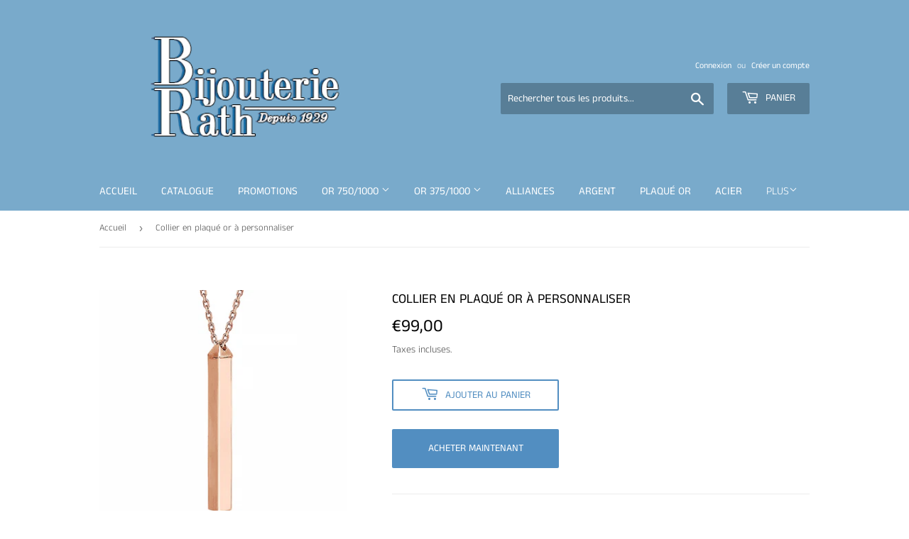

--- FILE ---
content_type: text/html; charset=utf-8
request_url: https://www.bijouterierath.fr/products/collier-en-plaque-or-a-personnaliser-7
body_size: 20440
content:
<!doctype html>
<html class="no-touch no-js">
<head>
  <script>(function(H){H.className=H.className.replace(/\bno-js\b/,'js')})(document.documentElement)</script>
  <!-- Basic page needs ================================================== -->
  <meta charset="utf-8">
  <meta http-equiv="X-UA-Compatible" content="IE=edge,chrome=1">

  
  <link rel="shortcut icon" href="//www.bijouterierath.fr/cdn/shop/files/Logo_32x32.jpg?v=1613633756" type="image/png" />
  

  <!-- Title and description ================================================== -->
  <title>
  Collier en plaqué or à personnaliser &ndash; Bijouterie Rath
  </title>

  
    <meta name="description" content="Collier à personnaliser 1 à 4 prénoms                   Disponibilité sous 8 jours Matière : plaqué or Longueur : 40 cm + 5 cm Référence : copl930451D Le prix comprend la ou les gravures. Le prix est donné à titre indicatif et varie en fonction des cours de l&#39;or, vous pouvez nous contacter avant de commander.">
  

  <!-- Product meta ================================================== -->
  <!-- /snippets/social-meta-tags.liquid -->




<meta property="og:site_name" content="Bijouterie Rath">
<meta property="og:url" content="https://www.bijouterierath.fr/products/collier-en-plaque-or-a-personnaliser-7">
<meta property="og:title" content="Collier en plaqué or à personnaliser">
<meta property="og:type" content="product">
<meta property="og:description" content="Collier à personnaliser 1 à 4 prénoms                   Disponibilité sous 8 jours Matière : plaqué or Longueur : 40 cm + 5 cm Référence : copl930451D Le prix comprend la ou les gravures. Le prix est donné à titre indicatif et varie en fonction des cours de l&#39;or, vous pouvez nous contacter avant de commander.">

  <meta property="og:price:amount" content="99,00">
  <meta property="og:price:currency" content="EUR">

<meta property="og:image" content="http://www.bijouterierath.fr/cdn/shop/products/930451D_1200x1200.jpg?v=1607766111"><meta property="og:image" content="http://www.bijouterierath.fr/cdn/shop/products/030451_b08d9ed5-c3f8-4237-8482-dc37d08d59d4_1200x1200.jpg?v=1607766115">
<meta property="og:image:secure_url" content="https://www.bijouterierath.fr/cdn/shop/products/930451D_1200x1200.jpg?v=1607766111"><meta property="og:image:secure_url" content="https://www.bijouterierath.fr/cdn/shop/products/030451_b08d9ed5-c3f8-4237-8482-dc37d08d59d4_1200x1200.jpg?v=1607766115">


<meta name="twitter:card" content="summary_large_image">
<meta name="twitter:title" content="Collier en plaqué or à personnaliser">
<meta name="twitter:description" content="Collier à personnaliser 1 à 4 prénoms                   Disponibilité sous 8 jours Matière : plaqué or Longueur : 40 cm + 5 cm Référence : copl930451D Le prix comprend la ou les gravures. Le prix est donné à titre indicatif et varie en fonction des cours de l&#39;or, vous pouvez nous contacter avant de commander.">


  <!-- Helpers ================================================== -->
  <link rel="canonical" href="https://www.bijouterierath.fr/products/collier-en-plaque-or-a-personnaliser-7">
  <meta name="viewport" content="width=device-width,initial-scale=1">

  <!-- CSS ================================================== -->
  <link href="//www.bijouterierath.fr/cdn/shop/t/2/assets/theme.scss.css?v=97152599344876294191759261117" rel="stylesheet" type="text/css" media="all" />

  <!-- Header hook for plugins ================================================== -->
  <script>window.performance && window.performance.mark && window.performance.mark('shopify.content_for_header.start');</script><meta id="shopify-digital-wallet" name="shopify-digital-wallet" content="/50971672773/digital_wallets/dialog">
<meta name="shopify-checkout-api-token" content="f023c4e0cbff64ab3170e063c8ad5124">
<meta id="in-context-paypal-metadata" data-shop-id="50971672773" data-venmo-supported="false" data-environment="production" data-locale="fr_FR" data-paypal-v4="true" data-currency="EUR">
<link rel="alternate" type="application/json+oembed" href="https://www.bijouterierath.fr/products/collier-en-plaque-or-a-personnaliser-7.oembed">
<script async="async" src="/checkouts/internal/preloads.js?locale=fr-FR"></script>
<script id="shopify-features" type="application/json">{"accessToken":"f023c4e0cbff64ab3170e063c8ad5124","betas":["rich-media-storefront-analytics"],"domain":"www.bijouterierath.fr","predictiveSearch":true,"shopId":50971672773,"locale":"fr"}</script>
<script>var Shopify = Shopify || {};
Shopify.shop = "bijouterie-rath.myshopify.com";
Shopify.locale = "fr";
Shopify.currency = {"active":"EUR","rate":"1.0"};
Shopify.country = "FR";
Shopify.theme = {"name":"Supply","id":115253805253,"schema_name":"Supply","schema_version":"9.1.0","theme_store_id":679,"role":"main"};
Shopify.theme.handle = "null";
Shopify.theme.style = {"id":null,"handle":null};
Shopify.cdnHost = "www.bijouterierath.fr/cdn";
Shopify.routes = Shopify.routes || {};
Shopify.routes.root = "/";</script>
<script type="module">!function(o){(o.Shopify=o.Shopify||{}).modules=!0}(window);</script>
<script>!function(o){function n(){var o=[];function n(){o.push(Array.prototype.slice.apply(arguments))}return n.q=o,n}var t=o.Shopify=o.Shopify||{};t.loadFeatures=n(),t.autoloadFeatures=n()}(window);</script>
<script id="shop-js-analytics" type="application/json">{"pageType":"product"}</script>
<script defer="defer" async type="module" src="//www.bijouterierath.fr/cdn/shopifycloud/shop-js/modules/v2/client.init-shop-cart-sync_XvpUV7qp.fr.esm.js"></script>
<script defer="defer" async type="module" src="//www.bijouterierath.fr/cdn/shopifycloud/shop-js/modules/v2/chunk.common_C2xzKNNs.esm.js"></script>
<script type="module">
  await import("//www.bijouterierath.fr/cdn/shopifycloud/shop-js/modules/v2/client.init-shop-cart-sync_XvpUV7qp.fr.esm.js");
await import("//www.bijouterierath.fr/cdn/shopifycloud/shop-js/modules/v2/chunk.common_C2xzKNNs.esm.js");

  window.Shopify.SignInWithShop?.initShopCartSync?.({"fedCMEnabled":true,"windoidEnabled":true});

</script>
<script id="__st">var __st={"a":50971672773,"offset":3600,"reqid":"8f43a50a-3c28-45d7-974d-623062faca58-1768625885","pageurl":"www.bijouterierath.fr\/products\/collier-en-plaque-or-a-personnaliser-7","u":"457652e46e36","p":"product","rtyp":"product","rid":6119032291525};</script>
<script>window.ShopifyPaypalV4VisibilityTracking = true;</script>
<script id="captcha-bootstrap">!function(){'use strict';const t='contact',e='account',n='new_comment',o=[[t,t],['blogs',n],['comments',n],[t,'customer']],c=[[e,'customer_login'],[e,'guest_login'],[e,'recover_customer_password'],[e,'create_customer']],r=t=>t.map((([t,e])=>`form[action*='/${t}']:not([data-nocaptcha='true']) input[name='form_type'][value='${e}']`)).join(','),a=t=>()=>t?[...document.querySelectorAll(t)].map((t=>t.form)):[];function s(){const t=[...o],e=r(t);return a(e)}const i='password',u='form_key',d=['recaptcha-v3-token','g-recaptcha-response','h-captcha-response',i],f=()=>{try{return window.sessionStorage}catch{return}},m='__shopify_v',_=t=>t.elements[u];function p(t,e,n=!1){try{const o=window.sessionStorage,c=JSON.parse(o.getItem(e)),{data:r}=function(t){const{data:e,action:n}=t;return t[m]||n?{data:e,action:n}:{data:t,action:n}}(c);for(const[e,n]of Object.entries(r))t.elements[e]&&(t.elements[e].value=n);n&&o.removeItem(e)}catch(o){console.error('form repopulation failed',{error:o})}}const l='form_type',E='cptcha';function T(t){t.dataset[E]=!0}const w=window,h=w.document,L='Shopify',v='ce_forms',y='captcha';let A=!1;((t,e)=>{const n=(g='f06e6c50-85a8-45c8-87d0-21a2b65856fe',I='https://cdn.shopify.com/shopifycloud/storefront-forms-hcaptcha/ce_storefront_forms_captcha_hcaptcha.v1.5.2.iife.js',D={infoText:'Protégé par hCaptcha',privacyText:'Confidentialité',termsText:'Conditions'},(t,e,n)=>{const o=w[L][v],c=o.bindForm;if(c)return c(t,g,e,D).then(n);var r;o.q.push([[t,g,e,D],n]),r=I,A||(h.body.append(Object.assign(h.createElement('script'),{id:'captcha-provider',async:!0,src:r})),A=!0)});var g,I,D;w[L]=w[L]||{},w[L][v]=w[L][v]||{},w[L][v].q=[],w[L][y]=w[L][y]||{},w[L][y].protect=function(t,e){n(t,void 0,e),T(t)},Object.freeze(w[L][y]),function(t,e,n,w,h,L){const[v,y,A,g]=function(t,e,n){const i=e?o:[],u=t?c:[],d=[...i,...u],f=r(d),m=r(i),_=r(d.filter((([t,e])=>n.includes(e))));return[a(f),a(m),a(_),s()]}(w,h,L),I=t=>{const e=t.target;return e instanceof HTMLFormElement?e:e&&e.form},D=t=>v().includes(t);t.addEventListener('submit',(t=>{const e=I(t);if(!e)return;const n=D(e)&&!e.dataset.hcaptchaBound&&!e.dataset.recaptchaBound,o=_(e),c=g().includes(e)&&(!o||!o.value);(n||c)&&t.preventDefault(),c&&!n&&(function(t){try{if(!f())return;!function(t){const e=f();if(!e)return;const n=_(t);if(!n)return;const o=n.value;o&&e.removeItem(o)}(t);const e=Array.from(Array(32),(()=>Math.random().toString(36)[2])).join('');!function(t,e){_(t)||t.append(Object.assign(document.createElement('input'),{type:'hidden',name:u})),t.elements[u].value=e}(t,e),function(t,e){const n=f();if(!n)return;const o=[...t.querySelectorAll(`input[type='${i}']`)].map((({name:t})=>t)),c=[...d,...o],r={};for(const[a,s]of new FormData(t).entries())c.includes(a)||(r[a]=s);n.setItem(e,JSON.stringify({[m]:1,action:t.action,data:r}))}(t,e)}catch(e){console.error('failed to persist form',e)}}(e),e.submit())}));const S=(t,e)=>{t&&!t.dataset[E]&&(n(t,e.some((e=>e===t))),T(t))};for(const o of['focusin','change'])t.addEventListener(o,(t=>{const e=I(t);D(e)&&S(e,y())}));const B=e.get('form_key'),M=e.get(l),P=B&&M;t.addEventListener('DOMContentLoaded',(()=>{const t=y();if(P)for(const e of t)e.elements[l].value===M&&p(e,B);[...new Set([...A(),...v().filter((t=>'true'===t.dataset.shopifyCaptcha))])].forEach((e=>S(e,t)))}))}(h,new URLSearchParams(w.location.search),n,t,e,['guest_login'])})(!0,!0)}();</script>
<script integrity="sha256-4kQ18oKyAcykRKYeNunJcIwy7WH5gtpwJnB7kiuLZ1E=" data-source-attribution="shopify.loadfeatures" defer="defer" src="//www.bijouterierath.fr/cdn/shopifycloud/storefront/assets/storefront/load_feature-a0a9edcb.js" crossorigin="anonymous"></script>
<script data-source-attribution="shopify.dynamic_checkout.dynamic.init">var Shopify=Shopify||{};Shopify.PaymentButton=Shopify.PaymentButton||{isStorefrontPortableWallets:!0,init:function(){window.Shopify.PaymentButton.init=function(){};var t=document.createElement("script");t.src="https://www.bijouterierath.fr/cdn/shopifycloud/portable-wallets/latest/portable-wallets.fr.js",t.type="module",document.head.appendChild(t)}};
</script>
<script data-source-attribution="shopify.dynamic_checkout.buyer_consent">
  function portableWalletsHideBuyerConsent(e){var t=document.getElementById("shopify-buyer-consent"),n=document.getElementById("shopify-subscription-policy-button");t&&n&&(t.classList.add("hidden"),t.setAttribute("aria-hidden","true"),n.removeEventListener("click",e))}function portableWalletsShowBuyerConsent(e){var t=document.getElementById("shopify-buyer-consent"),n=document.getElementById("shopify-subscription-policy-button");t&&n&&(t.classList.remove("hidden"),t.removeAttribute("aria-hidden"),n.addEventListener("click",e))}window.Shopify?.PaymentButton&&(window.Shopify.PaymentButton.hideBuyerConsent=portableWalletsHideBuyerConsent,window.Shopify.PaymentButton.showBuyerConsent=portableWalletsShowBuyerConsent);
</script>
<script>
  function portableWalletsCleanup(e){e&&e.src&&console.error("Failed to load portable wallets script "+e.src);var t=document.querySelectorAll("shopify-accelerated-checkout .shopify-payment-button__skeleton, shopify-accelerated-checkout-cart .wallet-cart-button__skeleton"),e=document.getElementById("shopify-buyer-consent");for(let e=0;e<t.length;e++)t[e].remove();e&&e.remove()}function portableWalletsNotLoadedAsModule(e){e instanceof ErrorEvent&&"string"==typeof e.message&&e.message.includes("import.meta")&&"string"==typeof e.filename&&e.filename.includes("portable-wallets")&&(window.removeEventListener("error",portableWalletsNotLoadedAsModule),window.Shopify.PaymentButton.failedToLoad=e,"loading"===document.readyState?document.addEventListener("DOMContentLoaded",window.Shopify.PaymentButton.init):window.Shopify.PaymentButton.init())}window.addEventListener("error",portableWalletsNotLoadedAsModule);
</script>

<script type="module" src="https://www.bijouterierath.fr/cdn/shopifycloud/portable-wallets/latest/portable-wallets.fr.js" onError="portableWalletsCleanup(this)" crossorigin="anonymous"></script>
<script nomodule>
  document.addEventListener("DOMContentLoaded", portableWalletsCleanup);
</script>

<script id='scb4127' type='text/javascript' async='' src='https://www.bijouterierath.fr/cdn/shopifycloud/privacy-banner/storefront-banner.js'></script><link id="shopify-accelerated-checkout-styles" rel="stylesheet" media="screen" href="https://www.bijouterierath.fr/cdn/shopifycloud/portable-wallets/latest/accelerated-checkout-backwards-compat.css" crossorigin="anonymous">
<style id="shopify-accelerated-checkout-cart">
        #shopify-buyer-consent {
  margin-top: 1em;
  display: inline-block;
  width: 100%;
}

#shopify-buyer-consent.hidden {
  display: none;
}

#shopify-subscription-policy-button {
  background: none;
  border: none;
  padding: 0;
  text-decoration: underline;
  font-size: inherit;
  cursor: pointer;
}

#shopify-subscription-policy-button::before {
  box-shadow: none;
}

      </style>

<script>window.performance && window.performance.mark && window.performance.mark('shopify.content_for_header.end');</script>

  
  

  <script src="//www.bijouterierath.fr/cdn/shop/t/2/assets/jquery-2.2.3.min.js?v=58211863146907186831604444652" type="text/javascript"></script>

  <script src="//www.bijouterierath.fr/cdn/shop/t/2/assets/lazysizes.min.js?v=8147953233334221341604444653" async="async"></script>
  <script src="//www.bijouterierath.fr/cdn/shop/t/2/assets/vendor.js?v=106177282645720727331604444655" defer="defer"></script>
  <script src="//www.bijouterierath.fr/cdn/shop/t/2/assets/theme.js?v=47619756844532754011605120890" defer="defer"></script>


<link href="https://monorail-edge.shopifysvc.com" rel="dns-prefetch">
<script>(function(){if ("sendBeacon" in navigator && "performance" in window) {try {var session_token_from_headers = performance.getEntriesByType('navigation')[0].serverTiming.find(x => x.name == '_s').description;} catch {var session_token_from_headers = undefined;}var session_cookie_matches = document.cookie.match(/_shopify_s=([^;]*)/);var session_token_from_cookie = session_cookie_matches && session_cookie_matches.length === 2 ? session_cookie_matches[1] : "";var session_token = session_token_from_headers || session_token_from_cookie || "";function handle_abandonment_event(e) {var entries = performance.getEntries().filter(function(entry) {return /monorail-edge.shopifysvc.com/.test(entry.name);});if (!window.abandonment_tracked && entries.length === 0) {window.abandonment_tracked = true;var currentMs = Date.now();var navigation_start = performance.timing.navigationStart;var payload = {shop_id: 50971672773,url: window.location.href,navigation_start,duration: currentMs - navigation_start,session_token,page_type: "product"};window.navigator.sendBeacon("https://monorail-edge.shopifysvc.com/v1/produce", JSON.stringify({schema_id: "online_store_buyer_site_abandonment/1.1",payload: payload,metadata: {event_created_at_ms: currentMs,event_sent_at_ms: currentMs}}));}}window.addEventListener('pagehide', handle_abandonment_event);}}());</script>
<script id="web-pixels-manager-setup">(function e(e,d,r,n,o){if(void 0===o&&(o={}),!Boolean(null===(a=null===(i=window.Shopify)||void 0===i?void 0:i.analytics)||void 0===a?void 0:a.replayQueue)){var i,a;window.Shopify=window.Shopify||{};var t=window.Shopify;t.analytics=t.analytics||{};var s=t.analytics;s.replayQueue=[],s.publish=function(e,d,r){return s.replayQueue.push([e,d,r]),!0};try{self.performance.mark("wpm:start")}catch(e){}var l=function(){var e={modern:/Edge?\/(1{2}[4-9]|1[2-9]\d|[2-9]\d{2}|\d{4,})\.\d+(\.\d+|)|Firefox\/(1{2}[4-9]|1[2-9]\d|[2-9]\d{2}|\d{4,})\.\d+(\.\d+|)|Chrom(ium|e)\/(9{2}|\d{3,})\.\d+(\.\d+|)|(Maci|X1{2}).+ Version\/(15\.\d+|(1[6-9]|[2-9]\d|\d{3,})\.\d+)([,.]\d+|)( \(\w+\)|)( Mobile\/\w+|) Safari\/|Chrome.+OPR\/(9{2}|\d{3,})\.\d+\.\d+|(CPU[ +]OS|iPhone[ +]OS|CPU[ +]iPhone|CPU IPhone OS|CPU iPad OS)[ +]+(15[._]\d+|(1[6-9]|[2-9]\d|\d{3,})[._]\d+)([._]\d+|)|Android:?[ /-](13[3-9]|1[4-9]\d|[2-9]\d{2}|\d{4,})(\.\d+|)(\.\d+|)|Android.+Firefox\/(13[5-9]|1[4-9]\d|[2-9]\d{2}|\d{4,})\.\d+(\.\d+|)|Android.+Chrom(ium|e)\/(13[3-9]|1[4-9]\d|[2-9]\d{2}|\d{4,})\.\d+(\.\d+|)|SamsungBrowser\/([2-9]\d|\d{3,})\.\d+/,legacy:/Edge?\/(1[6-9]|[2-9]\d|\d{3,})\.\d+(\.\d+|)|Firefox\/(5[4-9]|[6-9]\d|\d{3,})\.\d+(\.\d+|)|Chrom(ium|e)\/(5[1-9]|[6-9]\d|\d{3,})\.\d+(\.\d+|)([\d.]+$|.*Safari\/(?![\d.]+ Edge\/[\d.]+$))|(Maci|X1{2}).+ Version\/(10\.\d+|(1[1-9]|[2-9]\d|\d{3,})\.\d+)([,.]\d+|)( \(\w+\)|)( Mobile\/\w+|) Safari\/|Chrome.+OPR\/(3[89]|[4-9]\d|\d{3,})\.\d+\.\d+|(CPU[ +]OS|iPhone[ +]OS|CPU[ +]iPhone|CPU IPhone OS|CPU iPad OS)[ +]+(10[._]\d+|(1[1-9]|[2-9]\d|\d{3,})[._]\d+)([._]\d+|)|Android:?[ /-](13[3-9]|1[4-9]\d|[2-9]\d{2}|\d{4,})(\.\d+|)(\.\d+|)|Mobile Safari.+OPR\/([89]\d|\d{3,})\.\d+\.\d+|Android.+Firefox\/(13[5-9]|1[4-9]\d|[2-9]\d{2}|\d{4,})\.\d+(\.\d+|)|Android.+Chrom(ium|e)\/(13[3-9]|1[4-9]\d|[2-9]\d{2}|\d{4,})\.\d+(\.\d+|)|Android.+(UC? ?Browser|UCWEB|U3)[ /]?(15\.([5-9]|\d{2,})|(1[6-9]|[2-9]\d|\d{3,})\.\d+)\.\d+|SamsungBrowser\/(5\.\d+|([6-9]|\d{2,})\.\d+)|Android.+MQ{2}Browser\/(14(\.(9|\d{2,})|)|(1[5-9]|[2-9]\d|\d{3,})(\.\d+|))(\.\d+|)|K[Aa][Ii]OS\/(3\.\d+|([4-9]|\d{2,})\.\d+)(\.\d+|)/},d=e.modern,r=e.legacy,n=navigator.userAgent;return n.match(d)?"modern":n.match(r)?"legacy":"unknown"}(),u="modern"===l?"modern":"legacy",c=(null!=n?n:{modern:"",legacy:""})[u],f=function(e){return[e.baseUrl,"/wpm","/b",e.hashVersion,"modern"===e.buildTarget?"m":"l",".js"].join("")}({baseUrl:d,hashVersion:r,buildTarget:u}),m=function(e){var d=e.version,r=e.bundleTarget,n=e.surface,o=e.pageUrl,i=e.monorailEndpoint;return{emit:function(e){var a=e.status,t=e.errorMsg,s=(new Date).getTime(),l=JSON.stringify({metadata:{event_sent_at_ms:s},events:[{schema_id:"web_pixels_manager_load/3.1",payload:{version:d,bundle_target:r,page_url:o,status:a,surface:n,error_msg:t},metadata:{event_created_at_ms:s}}]});if(!i)return console&&console.warn&&console.warn("[Web Pixels Manager] No Monorail endpoint provided, skipping logging."),!1;try{return self.navigator.sendBeacon.bind(self.navigator)(i,l)}catch(e){}var u=new XMLHttpRequest;try{return u.open("POST",i,!0),u.setRequestHeader("Content-Type","text/plain"),u.send(l),!0}catch(e){return console&&console.warn&&console.warn("[Web Pixels Manager] Got an unhandled error while logging to Monorail."),!1}}}}({version:r,bundleTarget:l,surface:e.surface,pageUrl:self.location.href,monorailEndpoint:e.monorailEndpoint});try{o.browserTarget=l,function(e){var d=e.src,r=e.async,n=void 0===r||r,o=e.onload,i=e.onerror,a=e.sri,t=e.scriptDataAttributes,s=void 0===t?{}:t,l=document.createElement("script"),u=document.querySelector("head"),c=document.querySelector("body");if(l.async=n,l.src=d,a&&(l.integrity=a,l.crossOrigin="anonymous"),s)for(var f in s)if(Object.prototype.hasOwnProperty.call(s,f))try{l.dataset[f]=s[f]}catch(e){}if(o&&l.addEventListener("load",o),i&&l.addEventListener("error",i),u)u.appendChild(l);else{if(!c)throw new Error("Did not find a head or body element to append the script");c.appendChild(l)}}({src:f,async:!0,onload:function(){if(!function(){var e,d;return Boolean(null===(d=null===(e=window.Shopify)||void 0===e?void 0:e.analytics)||void 0===d?void 0:d.initialized)}()){var d=window.webPixelsManager.init(e)||void 0;if(d){var r=window.Shopify.analytics;r.replayQueue.forEach((function(e){var r=e[0],n=e[1],o=e[2];d.publishCustomEvent(r,n,o)})),r.replayQueue=[],r.publish=d.publishCustomEvent,r.visitor=d.visitor,r.initialized=!0}}},onerror:function(){return m.emit({status:"failed",errorMsg:"".concat(f," has failed to load")})},sri:function(e){var d=/^sha384-[A-Za-z0-9+/=]+$/;return"string"==typeof e&&d.test(e)}(c)?c:"",scriptDataAttributes:o}),m.emit({status:"loading"})}catch(e){m.emit({status:"failed",errorMsg:(null==e?void 0:e.message)||"Unknown error"})}}})({shopId: 50971672773,storefrontBaseUrl: "https://www.bijouterierath.fr",extensionsBaseUrl: "https://extensions.shopifycdn.com/cdn/shopifycloud/web-pixels-manager",monorailEndpoint: "https://monorail-edge.shopifysvc.com/unstable/produce_batch",surface: "storefront-renderer",enabledBetaFlags: ["2dca8a86"],webPixelsConfigList: [{"id":"shopify-app-pixel","configuration":"{}","eventPayloadVersion":"v1","runtimeContext":"STRICT","scriptVersion":"0450","apiClientId":"shopify-pixel","type":"APP","privacyPurposes":["ANALYTICS","MARKETING"]},{"id":"shopify-custom-pixel","eventPayloadVersion":"v1","runtimeContext":"LAX","scriptVersion":"0450","apiClientId":"shopify-pixel","type":"CUSTOM","privacyPurposes":["ANALYTICS","MARKETING"]}],isMerchantRequest: false,initData: {"shop":{"name":"Bijouterie Rath","paymentSettings":{"currencyCode":"EUR"},"myshopifyDomain":"bijouterie-rath.myshopify.com","countryCode":"FR","storefrontUrl":"https:\/\/www.bijouterierath.fr"},"customer":null,"cart":null,"checkout":null,"productVariants":[{"price":{"amount":99.0,"currencyCode":"EUR"},"product":{"title":"Collier en plaqué or à personnaliser","vendor":"Bijouterie Rath","id":"6119032291525","untranslatedTitle":"Collier en plaqué or à personnaliser","url":"\/products\/collier-en-plaque-or-a-personnaliser-7","type":"Colliers"},"id":"37709092421829","image":{"src":"\/\/www.bijouterierath.fr\/cdn\/shop\/products\/930451D.jpg?v=1607766111"},"sku":"","title":"Default Title","untranslatedTitle":"Default Title"}],"purchasingCompany":null},},"https://www.bijouterierath.fr/cdn","fcfee988w5aeb613cpc8e4bc33m6693e112",{"modern":"","legacy":""},{"shopId":"50971672773","storefrontBaseUrl":"https:\/\/www.bijouterierath.fr","extensionBaseUrl":"https:\/\/extensions.shopifycdn.com\/cdn\/shopifycloud\/web-pixels-manager","surface":"storefront-renderer","enabledBetaFlags":"[\"2dca8a86\"]","isMerchantRequest":"false","hashVersion":"fcfee988w5aeb613cpc8e4bc33m6693e112","publish":"custom","events":"[[\"page_viewed\",{}],[\"product_viewed\",{\"productVariant\":{\"price\":{\"amount\":99.0,\"currencyCode\":\"EUR\"},\"product\":{\"title\":\"Collier en plaqué or à personnaliser\",\"vendor\":\"Bijouterie Rath\",\"id\":\"6119032291525\",\"untranslatedTitle\":\"Collier en plaqué or à personnaliser\",\"url\":\"\/products\/collier-en-plaque-or-a-personnaliser-7\",\"type\":\"Colliers\"},\"id\":\"37709092421829\",\"image\":{\"src\":\"\/\/www.bijouterierath.fr\/cdn\/shop\/products\/930451D.jpg?v=1607766111\"},\"sku\":\"\",\"title\":\"Default Title\",\"untranslatedTitle\":\"Default Title\"}}]]"});</script><script>
  window.ShopifyAnalytics = window.ShopifyAnalytics || {};
  window.ShopifyAnalytics.meta = window.ShopifyAnalytics.meta || {};
  window.ShopifyAnalytics.meta.currency = 'EUR';
  var meta = {"product":{"id":6119032291525,"gid":"gid:\/\/shopify\/Product\/6119032291525","vendor":"Bijouterie Rath","type":"Colliers","handle":"collier-en-plaque-or-a-personnaliser-7","variants":[{"id":37709092421829,"price":9900,"name":"Collier en plaqué or à personnaliser","public_title":null,"sku":""}],"remote":false},"page":{"pageType":"product","resourceType":"product","resourceId":6119032291525,"requestId":"8f43a50a-3c28-45d7-974d-623062faca58-1768625885"}};
  for (var attr in meta) {
    window.ShopifyAnalytics.meta[attr] = meta[attr];
  }
</script>
<script class="analytics">
  (function () {
    var customDocumentWrite = function(content) {
      var jquery = null;

      if (window.jQuery) {
        jquery = window.jQuery;
      } else if (window.Checkout && window.Checkout.$) {
        jquery = window.Checkout.$;
      }

      if (jquery) {
        jquery('body').append(content);
      }
    };

    var hasLoggedConversion = function(token) {
      if (token) {
        return document.cookie.indexOf('loggedConversion=' + token) !== -1;
      }
      return false;
    }

    var setCookieIfConversion = function(token) {
      if (token) {
        var twoMonthsFromNow = new Date(Date.now());
        twoMonthsFromNow.setMonth(twoMonthsFromNow.getMonth() + 2);

        document.cookie = 'loggedConversion=' + token + '; expires=' + twoMonthsFromNow;
      }
    }

    var trekkie = window.ShopifyAnalytics.lib = window.trekkie = window.trekkie || [];
    if (trekkie.integrations) {
      return;
    }
    trekkie.methods = [
      'identify',
      'page',
      'ready',
      'track',
      'trackForm',
      'trackLink'
    ];
    trekkie.factory = function(method) {
      return function() {
        var args = Array.prototype.slice.call(arguments);
        args.unshift(method);
        trekkie.push(args);
        return trekkie;
      };
    };
    for (var i = 0; i < trekkie.methods.length; i++) {
      var key = trekkie.methods[i];
      trekkie[key] = trekkie.factory(key);
    }
    trekkie.load = function(config) {
      trekkie.config = config || {};
      trekkie.config.initialDocumentCookie = document.cookie;
      var first = document.getElementsByTagName('script')[0];
      var script = document.createElement('script');
      script.type = 'text/javascript';
      script.onerror = function(e) {
        var scriptFallback = document.createElement('script');
        scriptFallback.type = 'text/javascript';
        scriptFallback.onerror = function(error) {
                var Monorail = {
      produce: function produce(monorailDomain, schemaId, payload) {
        var currentMs = new Date().getTime();
        var event = {
          schema_id: schemaId,
          payload: payload,
          metadata: {
            event_created_at_ms: currentMs,
            event_sent_at_ms: currentMs
          }
        };
        return Monorail.sendRequest("https://" + monorailDomain + "/v1/produce", JSON.stringify(event));
      },
      sendRequest: function sendRequest(endpointUrl, payload) {
        // Try the sendBeacon API
        if (window && window.navigator && typeof window.navigator.sendBeacon === 'function' && typeof window.Blob === 'function' && !Monorail.isIos12()) {
          var blobData = new window.Blob([payload], {
            type: 'text/plain'
          });

          if (window.navigator.sendBeacon(endpointUrl, blobData)) {
            return true;
          } // sendBeacon was not successful

        } // XHR beacon

        var xhr = new XMLHttpRequest();

        try {
          xhr.open('POST', endpointUrl);
          xhr.setRequestHeader('Content-Type', 'text/plain');
          xhr.send(payload);
        } catch (e) {
          console.log(e);
        }

        return false;
      },
      isIos12: function isIos12() {
        return window.navigator.userAgent.lastIndexOf('iPhone; CPU iPhone OS 12_') !== -1 || window.navigator.userAgent.lastIndexOf('iPad; CPU OS 12_') !== -1;
      }
    };
    Monorail.produce('monorail-edge.shopifysvc.com',
      'trekkie_storefront_load_errors/1.1',
      {shop_id: 50971672773,
      theme_id: 115253805253,
      app_name: "storefront",
      context_url: window.location.href,
      source_url: "//www.bijouterierath.fr/cdn/s/trekkie.storefront.cd680fe47e6c39ca5d5df5f0a32d569bc48c0f27.min.js"});

        };
        scriptFallback.async = true;
        scriptFallback.src = '//www.bijouterierath.fr/cdn/s/trekkie.storefront.cd680fe47e6c39ca5d5df5f0a32d569bc48c0f27.min.js';
        first.parentNode.insertBefore(scriptFallback, first);
      };
      script.async = true;
      script.src = '//www.bijouterierath.fr/cdn/s/trekkie.storefront.cd680fe47e6c39ca5d5df5f0a32d569bc48c0f27.min.js';
      first.parentNode.insertBefore(script, first);
    };
    trekkie.load(
      {"Trekkie":{"appName":"storefront","development":false,"defaultAttributes":{"shopId":50971672773,"isMerchantRequest":null,"themeId":115253805253,"themeCityHash":"4307321541668336767","contentLanguage":"fr","currency":"EUR","eventMetadataId":"49d3494d-6832-4ce7-a211-979391f880f4"},"isServerSideCookieWritingEnabled":true,"monorailRegion":"shop_domain","enabledBetaFlags":["65f19447"]},"Session Attribution":{},"S2S":{"facebookCapiEnabled":false,"source":"trekkie-storefront-renderer","apiClientId":580111}}
    );

    var loaded = false;
    trekkie.ready(function() {
      if (loaded) return;
      loaded = true;

      window.ShopifyAnalytics.lib = window.trekkie;

      var originalDocumentWrite = document.write;
      document.write = customDocumentWrite;
      try { window.ShopifyAnalytics.merchantGoogleAnalytics.call(this); } catch(error) {};
      document.write = originalDocumentWrite;

      window.ShopifyAnalytics.lib.page(null,{"pageType":"product","resourceType":"product","resourceId":6119032291525,"requestId":"8f43a50a-3c28-45d7-974d-623062faca58-1768625885","shopifyEmitted":true});

      var match = window.location.pathname.match(/checkouts\/(.+)\/(thank_you|post_purchase)/)
      var token = match? match[1]: undefined;
      if (!hasLoggedConversion(token)) {
        setCookieIfConversion(token);
        window.ShopifyAnalytics.lib.track("Viewed Product",{"currency":"EUR","variantId":37709092421829,"productId":6119032291525,"productGid":"gid:\/\/shopify\/Product\/6119032291525","name":"Collier en plaqué or à personnaliser","price":"99.00","sku":"","brand":"Bijouterie Rath","variant":null,"category":"Colliers","nonInteraction":true,"remote":false},undefined,undefined,{"shopifyEmitted":true});
      window.ShopifyAnalytics.lib.track("monorail:\/\/trekkie_storefront_viewed_product\/1.1",{"currency":"EUR","variantId":37709092421829,"productId":6119032291525,"productGid":"gid:\/\/shopify\/Product\/6119032291525","name":"Collier en plaqué or à personnaliser","price":"99.00","sku":"","brand":"Bijouterie Rath","variant":null,"category":"Colliers","nonInteraction":true,"remote":false,"referer":"https:\/\/www.bijouterierath.fr\/products\/collier-en-plaque-or-a-personnaliser-7"});
      }
    });


        var eventsListenerScript = document.createElement('script');
        eventsListenerScript.async = true;
        eventsListenerScript.src = "//www.bijouterierath.fr/cdn/shopifycloud/storefront/assets/shop_events_listener-3da45d37.js";
        document.getElementsByTagName('head')[0].appendChild(eventsListenerScript);

})();</script>
<script
  defer
  src="https://www.bijouterierath.fr/cdn/shopifycloud/perf-kit/shopify-perf-kit-3.0.4.min.js"
  data-application="storefront-renderer"
  data-shop-id="50971672773"
  data-render-region="gcp-us-east1"
  data-page-type="product"
  data-theme-instance-id="115253805253"
  data-theme-name="Supply"
  data-theme-version="9.1.0"
  data-monorail-region="shop_domain"
  data-resource-timing-sampling-rate="10"
  data-shs="true"
  data-shs-beacon="true"
  data-shs-export-with-fetch="true"
  data-shs-logs-sample-rate="1"
  data-shs-beacon-endpoint="https://www.bijouterierath.fr/api/collect"
></script>
</head>

<body id="collier-en-plaque-or-a-personnaliser" class="template-product">

  <div id="shopify-section-header" class="shopify-section header-section"><header class="site-header" role="banner" data-section-id="header" data-section-type="header-section">
  <div class="wrapper">

    <div class="grid--full">
      <div class="grid-item large--one-half">
        
          <div class="h1 header-logo" itemscope itemtype="http://schema.org/Organization">
        
          
          

          <a href="/" itemprop="url">
            <div class="lazyload__image-wrapper no-js header-logo__image" style="max-width:400px;">
              <div style="padding-top:38.333333333333336%;">
                <img class="lazyload js"
                  data-src="//www.bijouterierath.fr/cdn/shop/files/logo-large-website_{width}x.png?v=1613633598"
                  data-widths="[180, 360, 540, 720, 900, 1080, 1296, 1512, 1728, 2048]"
                  data-aspectratio="2.608695652173913"
                  data-sizes="auto"
                  alt="Bijouterie Rath"
                  style="width:400px;">
              </div>
            </div>
            <noscript>
              
              <img src="//www.bijouterierath.fr/cdn/shop/files/logo-large-website_400x.png?v=1613633598"
                srcset="//www.bijouterierath.fr/cdn/shop/files/logo-large-website_400x.png?v=1613633598 1x, //www.bijouterierath.fr/cdn/shop/files/logo-large-website_400x@2x.png?v=1613633598 2x"
                alt="Bijouterie Rath"
                itemprop="logo"
                style="max-width:400px;">
            </noscript>
          </a>
          
        
          </div>
        
      </div>

      <div class="grid-item large--one-half text-center large--text-right">
        
          <div class="site-header--text-links medium-down--hide">
            

            
              <span class="site-header--meta-links medium-down--hide">
                
                  <a href="/account/login" id="customer_login_link">Connexion</a>
                  <span class="site-header--spacer">ou</span>
                  <a href="/account/register" id="customer_register_link">Créer un compte</a>
                
              </span>
            
          </div>

          <br class="medium-down--hide">
        

        <form action="/search" method="get" class="search-bar" role="search">
  <input type="hidden" name="type" value="product">

  <input type="search" name="q" value="" placeholder="Rechercher tous les produits..." aria-label="Rechercher tous les produits...">
  <button type="submit" class="search-bar--submit icon-fallback-text">
    <span class="icon icon-search" aria-hidden="true"></span>
    <span class="fallback-text">Chercher</span>
  </button>
</form>


        <a href="/cart" class="header-cart-btn cart-toggle">
          <span class="icon icon-cart"></span>
          Panier <span class="cart-count cart-badge--desktop hidden-count">0</span>
        </a>
      </div>
    </div>

  </div>
</header>

<div id="mobileNavBar">
  <div class="display-table-cell">
    <button class="menu-toggle mobileNavBar-link" aria-controls="navBar" aria-expanded="false"><span class="icon icon-hamburger" aria-hidden="true"></span>Menu</button>
  </div>
  <div class="display-table-cell">
    <a href="/cart" class="cart-toggle mobileNavBar-link">
      <span class="icon icon-cart"></span>
      Panier <span class="cart-count hidden-count">0</span>
    </a>
  </div>
</div>

<nav class="nav-bar" id="navBar" role="navigation">
  <div class="wrapper">
    <form action="/search" method="get" class="search-bar" role="search">
  <input type="hidden" name="type" value="product">

  <input type="search" name="q" value="" placeholder="Rechercher tous les produits..." aria-label="Rechercher tous les produits...">
  <button type="submit" class="search-bar--submit icon-fallback-text">
    <span class="icon icon-search" aria-hidden="true"></span>
    <span class="fallback-text">Chercher</span>
  </button>
</form>

    <ul class="mobile-nav" id="MobileNav">
  
  
    
      <li>
        <a
          href="/"
          class="mobile-nav--link"
          data-meganav-type="child"
          >
            Accueil
        </a>
      </li>
    
  
    
      <li>
        <a
          href="/collections/all"
          class="mobile-nav--link"
          data-meganav-type="child"
          >
            Catalogue
        </a>
      </li>
    
  
    
      <li>
        <a
          href="/collections/promotions"
          class="mobile-nav--link"
          data-meganav-type="child"
          >
            Promotions
        </a>
      </li>
    
  
    
      
      <li
        class="mobile-nav--has-dropdown "
        aria-haspopup="true">
        <a
          href="#"
          class="mobile-nav--link"
          data-meganav-type="parent"
          >
            Or 750/1000
        </a>
        <button class="icon icon-arrow-down mobile-nav--button"
          aria-expanded="false"
          aria-label="Or 750/1000 Menu">
        </button>
        <ul
          id="MenuParent-4"
          class="mobile-nav--dropdown "
          data-meganav-dropdown>
          
            
              <li>
                <a
                  href="/collections/bagues-18k"
                  class="mobile-nav--link"
                  data-meganav-type="child"
                  >
                    Bagues
                </a>
              </li>
            
          
            
              <li>
                <a
                  href="/collections/boucles-doreilles-18k"
                  class="mobile-nav--link"
                  data-meganav-type="child"
                  >
                    Boucles d&#39;oreilles
                </a>
              </li>
            
          
            
              <li>
                <a
                  href="/collections/braceelets-18k"
                  class="mobile-nav--link"
                  data-meganav-type="child"
                  >
                    Bracelets
                </a>
              </li>
            
          
            
              <li>
                <a
                  href="/collections/colliers-18k"
                  class="mobile-nav--link"
                  data-meganav-type="child"
                  >
                    Colliers
                </a>
              </li>
            
          
            
              <li>
                <a
                  href="/collections/pendentifs-18k"
                  class="mobile-nav--link"
                  data-meganav-type="child"
                  >
                    Pendentifs
                </a>
              </li>
            
          
        </ul>
      </li>
    
  
    
      
      <li
        class="mobile-nav--has-dropdown "
        aria-haspopup="true">
        <a
          href="#"
          class="mobile-nav--link"
          data-meganav-type="parent"
          >
            Or 375/1000
        </a>
        <button class="icon icon-arrow-down mobile-nav--button"
          aria-expanded="false"
          aria-label="Or 375/1000 Menu">
        </button>
        <ul
          id="MenuParent-5"
          class="mobile-nav--dropdown "
          data-meganav-dropdown>
          
            
              <li>
                <a
                  href="/collections/bagues-9k"
                  class="mobile-nav--link"
                  data-meganav-type="child"
                  >
                    Bagues
                </a>
              </li>
            
          
            
              <li>
                <a
                  href="/collections/boucles-doreilles-9k"
                  class="mobile-nav--link"
                  data-meganav-type="child"
                  >
                    Boucles d&#39;oreilles
                </a>
              </li>
            
          
            
              <li>
                <a
                  href="/collections/bracelets-9k"
                  class="mobile-nav--link"
                  data-meganav-type="child"
                  >
                    Bracelets
                </a>
              </li>
            
          
            
              <li>
                <a
                  href="/collections/colliers-9k"
                  class="mobile-nav--link"
                  data-meganav-type="child"
                  >
                    Colliers
                </a>
              </li>
            
          
            
              <li>
                <a
                  href="/collections/pendentifs-9k"
                  class="mobile-nav--link"
                  data-meganav-type="child"
                  >
                    Pendentifs
                </a>
              </li>
            
          
        </ul>
      </li>
    
  
    
      <li>
        <a
          href="/collections/alliances"
          class="mobile-nav--link"
          data-meganav-type="child"
          >
            Alliances
        </a>
      </li>
    
  
    
      <li>
        <a
          href="/collections/argent"
          class="mobile-nav--link"
          data-meganav-type="child"
          >
            Argent
        </a>
      </li>
    
  
    
      <li>
        <a
          href="/collections/plaque-or"
          class="mobile-nav--link"
          data-meganav-type="child"
          >
            Plaqué or
        </a>
      </li>
    
  
    
      <li>
        <a
          href="/collections/acier"
          class="mobile-nav--link"
          data-meganav-type="child"
          >
            Acier
        </a>
      </li>
    
  
    
      <li>
        <a
          href="/collections/fantaisie"
          class="mobile-nav--link"
          data-meganav-type="child"
          >
            Fantaisie
        </a>
      </li>
    
  
    
      <li>
        <a
          href="/collections/ambre"
          class="mobile-nav--link"
          data-meganav-type="child"
          >
            Ambre
        </a>
      </li>
    
  
    
      
      <li
        class="mobile-nav--has-dropdown "
        aria-haspopup="true">
        <a
          href="#"
          class="mobile-nav--link"
          data-meganav-type="parent"
          >
            Montres
        </a>
        <button class="icon icon-arrow-down mobile-nav--button"
          aria-expanded="false"
          aria-label="Montres Menu">
        </button>
        <ul
          id="MenuParent-12"
          class="mobile-nav--dropdown "
          data-meganav-dropdown>
          
            
              <li>
                <a
                  href="/collections/hommes"
                  class="mobile-nav--link"
                  data-meganav-type="child"
                  >
                    Montres Hommes
                </a>
              </li>
            
          
            
              <li>
                <a
                  href="/collections/dames"
                  class="mobile-nav--link"
                  data-meganav-type="child"
                  >
                    Montres Dames
                </a>
              </li>
            
          
            
              <li>
                <a
                  href="/collections/montres-enfants"
                  class="mobile-nav--link"
                  data-meganav-type="child"
                  >
                    Montres enfants
                </a>
              </li>
            
          
            
              <li>
                <a
                  href="/collections/montres-connectees"
                  class="mobile-nav--link"
                  data-meganav-type="child"
                  >
                    Montres connectées
                </a>
              </li>
            
          
        </ul>
      </li>
    
  
    
      <li>
        <a
          href="/collections/accessoires"
          class="mobile-nav--link"
          data-meganav-type="child"
          >
            Accessoires
        </a>
      </li>
    
  
    
      <li>
        <a
          href="/collections/destockage"
          class="mobile-nav--link"
          data-meganav-type="child"
          >
            Destockage
        </a>
      </li>
    
  

  
    
      <li class="customer-navlink large--hide"><a href="/account/login" id="customer_login_link">Connexion</a></li>
      <li class="customer-navlink large--hide"><a href="/account/register" id="customer_register_link">Créer un compte</a></li>
    
  
</ul>

    <ul class="site-nav" id="AccessibleNav">
  
  
    
      <li>
        <a
          href="/"
          class="site-nav--link"
          data-meganav-type="child"
          >
            Accueil
        </a>
      </li>
    
  
    
      <li>
        <a
          href="/collections/all"
          class="site-nav--link"
          data-meganav-type="child"
          >
            Catalogue
        </a>
      </li>
    
  
    
      <li>
        <a
          href="/collections/promotions"
          class="site-nav--link"
          data-meganav-type="child"
          >
            Promotions
        </a>
      </li>
    
  
    
      
      <li
        class="site-nav--has-dropdown "
        aria-haspopup="true">
        <a
          href="#"
          class="site-nav--link"
          data-meganav-type="parent"
          aria-controls="MenuParent-4"
          aria-expanded="false"
          >
            Or 750/1000
            <span class="icon icon-arrow-down" aria-hidden="true"></span>
        </a>
        <ul
          id="MenuParent-4"
          class="site-nav--dropdown "
          data-meganav-dropdown>
          
            
              <li>
                <a
                  href="/collections/bagues-18k"
                  class="site-nav--link"
                  data-meganav-type="child"
                  
                  tabindex="-1">
                    Bagues
                </a>
              </li>
            
          
            
              <li>
                <a
                  href="/collections/boucles-doreilles-18k"
                  class="site-nav--link"
                  data-meganav-type="child"
                  
                  tabindex="-1">
                    Boucles d&#39;oreilles
                </a>
              </li>
            
          
            
              <li>
                <a
                  href="/collections/braceelets-18k"
                  class="site-nav--link"
                  data-meganav-type="child"
                  
                  tabindex="-1">
                    Bracelets
                </a>
              </li>
            
          
            
              <li>
                <a
                  href="/collections/colliers-18k"
                  class="site-nav--link"
                  data-meganav-type="child"
                  
                  tabindex="-1">
                    Colliers
                </a>
              </li>
            
          
            
              <li>
                <a
                  href="/collections/pendentifs-18k"
                  class="site-nav--link"
                  data-meganav-type="child"
                  
                  tabindex="-1">
                    Pendentifs
                </a>
              </li>
            
          
        </ul>
      </li>
    
  
    
      
      <li
        class="site-nav--has-dropdown "
        aria-haspopup="true">
        <a
          href="#"
          class="site-nav--link"
          data-meganav-type="parent"
          aria-controls="MenuParent-5"
          aria-expanded="false"
          >
            Or 375/1000
            <span class="icon icon-arrow-down" aria-hidden="true"></span>
        </a>
        <ul
          id="MenuParent-5"
          class="site-nav--dropdown "
          data-meganav-dropdown>
          
            
              <li>
                <a
                  href="/collections/bagues-9k"
                  class="site-nav--link"
                  data-meganav-type="child"
                  
                  tabindex="-1">
                    Bagues
                </a>
              </li>
            
          
            
              <li>
                <a
                  href="/collections/boucles-doreilles-9k"
                  class="site-nav--link"
                  data-meganav-type="child"
                  
                  tabindex="-1">
                    Boucles d&#39;oreilles
                </a>
              </li>
            
          
            
              <li>
                <a
                  href="/collections/bracelets-9k"
                  class="site-nav--link"
                  data-meganav-type="child"
                  
                  tabindex="-1">
                    Bracelets
                </a>
              </li>
            
          
            
              <li>
                <a
                  href="/collections/colliers-9k"
                  class="site-nav--link"
                  data-meganav-type="child"
                  
                  tabindex="-1">
                    Colliers
                </a>
              </li>
            
          
            
              <li>
                <a
                  href="/collections/pendentifs-9k"
                  class="site-nav--link"
                  data-meganav-type="child"
                  
                  tabindex="-1">
                    Pendentifs
                </a>
              </li>
            
          
        </ul>
      </li>
    
  
    
      <li>
        <a
          href="/collections/alliances"
          class="site-nav--link"
          data-meganav-type="child"
          >
            Alliances
        </a>
      </li>
    
  
    
      <li>
        <a
          href="/collections/argent"
          class="site-nav--link"
          data-meganav-type="child"
          >
            Argent
        </a>
      </li>
    
  
    
      <li>
        <a
          href="/collections/plaque-or"
          class="site-nav--link"
          data-meganav-type="child"
          >
            Plaqué or
        </a>
      </li>
    
  
    
      <li>
        <a
          href="/collections/acier"
          class="site-nav--link"
          data-meganav-type="child"
          >
            Acier
        </a>
      </li>
    
  
    
      <li>
        <a
          href="/collections/fantaisie"
          class="site-nav--link"
          data-meganav-type="child"
          >
            Fantaisie
        </a>
      </li>
    
  
    
      <li>
        <a
          href="/collections/ambre"
          class="site-nav--link"
          data-meganav-type="child"
          >
            Ambre
        </a>
      </li>
    
  
    
      
      <li
        class="site-nav--has-dropdown "
        aria-haspopup="true">
        <a
          href="#"
          class="site-nav--link"
          data-meganav-type="parent"
          aria-controls="MenuParent-12"
          aria-expanded="false"
          >
            Montres
            <span class="icon icon-arrow-down" aria-hidden="true"></span>
        </a>
        <ul
          id="MenuParent-12"
          class="site-nav--dropdown "
          data-meganav-dropdown>
          
            
              <li>
                <a
                  href="/collections/hommes"
                  class="site-nav--link"
                  data-meganav-type="child"
                  
                  tabindex="-1">
                    Montres Hommes
                </a>
              </li>
            
          
            
              <li>
                <a
                  href="/collections/dames"
                  class="site-nav--link"
                  data-meganav-type="child"
                  
                  tabindex="-1">
                    Montres Dames
                </a>
              </li>
            
          
            
              <li>
                <a
                  href="/collections/montres-enfants"
                  class="site-nav--link"
                  data-meganav-type="child"
                  
                  tabindex="-1">
                    Montres enfants
                </a>
              </li>
            
          
            
              <li>
                <a
                  href="/collections/montres-connectees"
                  class="site-nav--link"
                  data-meganav-type="child"
                  
                  tabindex="-1">
                    Montres connectées
                </a>
              </li>
            
          
        </ul>
      </li>
    
  
    
      <li>
        <a
          href="/collections/accessoires"
          class="site-nav--link"
          data-meganav-type="child"
          >
            Accessoires
        </a>
      </li>
    
  
    
      <li>
        <a
          href="/collections/destockage"
          class="site-nav--link"
          data-meganav-type="child"
          >
            Destockage
        </a>
      </li>
    
  

  
    
      <li class="customer-navlink large--hide"><a href="/account/login" id="customer_login_link">Connexion</a></li>
      <li class="customer-navlink large--hide"><a href="/account/register" id="customer_register_link">Créer un compte</a></li>
    
  
</ul>

  </div>
</nav>




</div>

  <main class="wrapper main-content" role="main">

    

<div id="shopify-section-product-template" class="shopify-section product-template-section"><div id="ProductSection" data-section-id="product-template" data-section-type="product-template" data-zoom-toggle="zoom-in" data-zoom-enabled="true" data-related-enabled="" data-social-sharing="" data-show-compare-at-price="true" data-stock="false" data-incoming-transfer="false" data-ajax-cart-method="modal">





<nav class="breadcrumb" role="navigation" aria-label="breadcrumbs">
  <a href="/" title="Revenir à la première page">Accueil</a>

  

    
    <span class="divider" aria-hidden="true">&rsaquo;</span>
    <span class="breadcrumb--truncate">Collier en plaqué or à personnaliser</span>

  
</nav>








  <style>
    .selector-wrapper select, .product-variants select {
      margin-bottom: 13px;
    }
  </style>


<div class="grid" itemscope itemtype="http://schema.org/Product">
  <meta itemprop="url" content="https://www.bijouterierath.fr/products/collier-en-plaque-or-a-personnaliser-7">
  <meta itemprop="image" content="//www.bijouterierath.fr/cdn/shop/products/930451D_grande.jpg?v=1607766111">

  <div class="grid-item large--two-fifths">
    <div class="grid">
      <div class="grid-item large--eleven-twelfths text-center">
        <div class="product-photo-container" id="productPhotoContainer-product-template">
          
          
<div id="productPhotoWrapper-product-template-23395874209989" class="lazyload__image-wrapper" data-image-id="23395874209989" style="max-width: 700px">
              <div class="no-js product__image-wrapper" style="padding-top:100.0%;">
                <img id=""
                  
                  src="//www.bijouterierath.fr/cdn/shop/products/930451D_300x300.jpg?v=1607766111"
                  
                  class="lazyload no-js lazypreload"
                  data-src="//www.bijouterierath.fr/cdn/shop/products/930451D_{width}x.jpg?v=1607766111"
                  data-widths="[180, 360, 540, 720, 900, 1080, 1296, 1512, 1728, 2048]"
                  data-aspectratio="1.0"
                  data-sizes="auto"
                  alt="Collier en plaqué or à personnaliser"
                   data-zoom="//www.bijouterierath.fr/cdn/shop/products/930451D_1024x1024@2x.jpg?v=1607766111">
              </div>
            </div>
            
              <noscript>
                <img src="//www.bijouterierath.fr/cdn/shop/products/930451D_580x.jpg?v=1607766111"
                  srcset="//www.bijouterierath.fr/cdn/shop/products/930451D_580x.jpg?v=1607766111 1x, //www.bijouterierath.fr/cdn/shop/products/930451D_580x@2x.jpg?v=1607766111 2x"
                  alt="Collier en plaqué or à personnaliser" style="opacity:1;">
              </noscript>
            
          
<div id="productPhotoWrapper-product-template-23395875487941" class="lazyload__image-wrapper hide" data-image-id="23395875487941" style="max-width: 700px">
              <div class="no-js product__image-wrapper" style="padding-top:100.0%;">
                <img id=""
                  
                  class="lazyload no-js lazypreload"
                  data-src="//www.bijouterierath.fr/cdn/shop/products/030451_b08d9ed5-c3f8-4237-8482-dc37d08d59d4_{width}x.jpg?v=1607766115"
                  data-widths="[180, 360, 540, 720, 900, 1080, 1296, 1512, 1728, 2048]"
                  data-aspectratio="1.0"
                  data-sizes="auto"
                  alt="Collier en plaqué or à personnaliser"
                   data-zoom="//www.bijouterierath.fr/cdn/shop/products/030451_b08d9ed5-c3f8-4237-8482-dc37d08d59d4_1024x1024@2x.jpg?v=1607766115">
              </div>
            </div>
            
          
        </div>

        
          <ul class="product-photo-thumbs grid-uniform" id="productThumbs-product-template">

            
              <li class="grid-item medium-down--one-quarter large--one-quarter">
                <a href="//www.bijouterierath.fr/cdn/shop/products/930451D_1024x1024@2x.jpg?v=1607766111" class="product-photo-thumb product-photo-thumb-product-template" data-image-id="23395874209989">
                  <img src="//www.bijouterierath.fr/cdn/shop/products/930451D_compact.jpg?v=1607766111" alt="Collier en plaqué or à personnaliser">
                </a>
              </li>
            
              <li class="grid-item medium-down--one-quarter large--one-quarter">
                <a href="//www.bijouterierath.fr/cdn/shop/products/030451_b08d9ed5-c3f8-4237-8482-dc37d08d59d4_1024x1024@2x.jpg?v=1607766115" class="product-photo-thumb product-photo-thumb-product-template" data-image-id="23395875487941">
                  <img src="//www.bijouterierath.fr/cdn/shop/products/030451_b08d9ed5-c3f8-4237-8482-dc37d08d59d4_compact.jpg?v=1607766115" alt="Collier en plaqué or à personnaliser">
                </a>
              </li>
            

          </ul>
        

      </div>
    </div>
  </div>

  <div class="grid-item large--three-fifths">

    <h1 class="h2" itemprop="name">Collier en plaqué or à personnaliser</h1>

    

    <div itemprop="offers" itemscope itemtype="http://schema.org/Offer">

      

      <meta itemprop="priceCurrency" content="EUR">
      <meta itemprop="price" content="99.0">

      <ul class="inline-list product-meta" data-price>
        <li>
          <span id="productPrice-product-template" class="h1">
            





<small aria-hidden="true">€99,00</small>
<span class="visually-hidden">€99,00</span>

          </span>
          <div class="product-price-unit " data-unit-price-container>
  <span class="visually-hidden">Prix unitaire</span><span data-unit-price></span><span aria-hidden="true">/</span><span class="visually-hidden">&nbsp;par&nbsp;</span><span data-unit-price-base-unit><span></span></span>
</div>

        </li>
        
        
      </ul><div class="product__policies rte">Taxes incluses.
</div><hr id="variantBreak" class="hr--clear hr--small">

      <link itemprop="availability" href="http://schema.org/InStock">

      
<form method="post" action="/cart/add" id="addToCartForm-product-template" accept-charset="UTF-8" class="addToCartForm addToCartForm--payment-button
" enctype="multipart/form-data" data-product-form=""><input type="hidden" name="form_type" value="product" /><input type="hidden" name="utf8" value="✓" />
        <select name="id" id="productSelect-product-template" class="product-variants product-variants-product-template">
          
            

              <option  selected="selected"  data-sku="" value="37709092421829">Default Title - €99,00 EUR</option>

            
          
        </select>

        

        

        

        <div class="payment-buttons payment-buttons--medium">
          <button type="submit" name="add" id="addToCart-product-template" class="btn btn--wide btn--add-to-cart btn--secondary-accent">
            <span class="icon icon-cart"></span>
            <span id="addToCartText-product-template">Ajouter au panier</span>
          </button>

          
            <div data-shopify="payment-button" class="shopify-payment-button"> <shopify-accelerated-checkout recommended="{&quot;supports_subs&quot;:false,&quot;supports_def_opts&quot;:false,&quot;name&quot;:&quot;paypal&quot;,&quot;wallet_params&quot;:{&quot;shopId&quot;:50971672773,&quot;countryCode&quot;:&quot;FR&quot;,&quot;merchantName&quot;:&quot;Bijouterie Rath&quot;,&quot;phoneRequired&quot;:false,&quot;companyRequired&quot;:false,&quot;shippingType&quot;:&quot;shipping&quot;,&quot;shopifyPaymentsEnabled&quot;:false,&quot;hasManagedSellingPlanState&quot;:null,&quot;requiresBillingAgreement&quot;:false,&quot;merchantId&quot;:&quot;ZQ8WARWW3VZDS&quot;,&quot;sdkUrl&quot;:&quot;https://www.paypal.com/sdk/js?components=buttons\u0026commit=false\u0026currency=EUR\u0026locale=fr_FR\u0026client-id=AfUEYT7nO4BwZQERn9Vym5TbHAG08ptiKa9gm8OARBYgoqiAJIjllRjeIMI4g294KAH1JdTnkzubt1fr\u0026merchant-id=ZQ8WARWW3VZDS\u0026intent=authorize&quot;}}" fallback="{&quot;supports_subs&quot;:true,&quot;supports_def_opts&quot;:true,&quot;name&quot;:&quot;buy_it_now&quot;,&quot;wallet_params&quot;:{}}" access-token="f023c4e0cbff64ab3170e063c8ad5124" buyer-country="FR" buyer-locale="fr" buyer-currency="EUR" variant-params="[{&quot;id&quot;:37709092421829,&quot;requiresShipping&quot;:true}]" shop-id="50971672773" enabled-flags="[&quot;ae0f5bf6&quot;]" > <div class="shopify-payment-button__button" role="button" disabled aria-hidden="true" style="background-color: transparent; border: none"> <div class="shopify-payment-button__skeleton">&nbsp;</div> </div> <div class="shopify-payment-button__more-options shopify-payment-button__skeleton" role="button" disabled aria-hidden="true">&nbsp;</div> </shopify-accelerated-checkout> <small id="shopify-buyer-consent" class="hidden" aria-hidden="true" data-consent-type="subscription"> Cet article constitue un achat récurrent ou différé. En continuant, j’accepte la <span id="shopify-subscription-policy-button">politique de résiliation</span> et vous autorise à facturer mon moyen de paiement aux prix, fréquences et dates listées sur cette page jusqu’à ce que ma commande soit traitée ou que je l’annule, si autorisé. </small> </div>
          
        </div>
      <input type="hidden" name="product-id" value="6119032291525" /><input type="hidden" name="section-id" value="product-template" /></form>

      <hr class="product-template-hr">
    </div>

    <div class="product-description rte" itemprop="description">
      <p data-mce-fragment="1">Collier à personnaliser 1 à 4 prénoms                  <span style="color: #ff2a00;"><strong> Disponibilité sous 8 jours</strong></span><br></p>
<p data-mce-fragment="1">Matière : plaqué or<br></p>
<p data-mce-fragment="1">Longueur : 40 cm + 5 cm<br></p>
<p data-mce-fragment="1">Référence : copl930451D</p>
<p data-mce-fragment="1"><span style="text-decoration: underline;">Le prix comprend la ou les gravures.</span></p>
<p data-mce-fragment="1"><span style="text-decoration: underline;">Le prix est donné à titre indicatif et varie en fonction des cours de l'or, vous pouvez nous contacter avant de commander.</span></p>
    </div>

    
      



<div class="social-sharing is-normal" data-permalink="https://www.bijouterierath.fr/products/collier-en-plaque-or-a-personnaliser-7">

  
    <a target="_blank" href="//www.facebook.com/sharer.php?u=https://www.bijouterierath.fr/products/collier-en-plaque-or-a-personnaliser-7" class="share-facebook" title="Partager sur Facebook">
      <span class="icon icon-facebook" aria-hidden="true"></span>
      <span class="share-title" aria-hidden="true">Partager</span>
      <span class="visually-hidden">Partager sur Facebook</span>
    </a>
  

  

  

    

  

</div>

    

  </div>
</div>


  
  




  <hr>
  <h2 class="h1">Nous vous recommandons également</h2>
  <div class="grid-uniform">
    
    
    
      
        
          











<div class="grid-item large--one-fifth medium--one-third small--one-half">

  <a href="/collections/bijoux/products/bague-or-diamant-23" class="product-grid-item">
    <div class="product-grid-image">
      <div class="product-grid-image--centered">
        

        
<div class="lazyload__image-wrapper no-js" style="max-width: 195px">
            <div style="padding-top:58.72340425531914%;">
              <img
                class="lazyload no-js"
                data-src="//www.bijouterierath.fr/cdn/shop/products/PC054GB4_{width}x.jpg?v=1605868602"
                data-widths="[125, 180, 360, 540, 720, 900, 1080, 1296, 1512, 1728, 2048]"
                data-aspectratio="1.7028985507246377"
                data-sizes="auto"
                alt="Bague or, diamant"
                >
            </div>
          </div>
          <noscript>
           <img src="//www.bijouterierath.fr/cdn/shop/products/PC054GB4_580x.jpg?v=1605868602"
             srcset="//www.bijouterierath.fr/cdn/shop/products/PC054GB4_580x.jpg?v=1605868602 1x, //www.bijouterierath.fr/cdn/shop/products/PC054GB4_580x@2x.jpg?v=1605868602 2x"
             alt="Bague or, diamant" style="opacity:1;">
         </noscript>

        
      </div>
    </div>

    <p>Bague or, diamant</p>

    <div class="product-item--price">
      <span class="h1 medium--left">
        
          <span class="visually-hidden">Prix régulier</span>
        
        





<small aria-hidden="true">€3.275,00</small>
<span class="visually-hidden">€3.275,00</span>

        
      </span></div>
    

    
  </a>

</div>

        
      
    
      
        
          











<div class="grid-item large--one-fifth medium--one-third small--one-half">

  <a href="/collections/bijoux/products/bague-or-diamant-et-saphir-1" class="product-grid-item">
    <div class="product-grid-image">
      <div class="product-grid-image--centered">
        

        
<div class="lazyload__image-wrapper no-js" style="max-width: 195px">
            <div style="padding-top:55.55555555555556%;">
              <img
                class="lazyload no-js"
                data-src="//www.bijouterierath.fr/cdn/shop/products/b18k1_2262_S1_{width}x.jpg?v=1605893321"
                data-widths="[125, 180, 360, 540, 720, 900, 1080, 1296, 1512, 1728, 2048]"
                data-aspectratio="1.8"
                data-sizes="auto"
                alt="Bague or, diamant et saphir"
                >
            </div>
          </div>
          <noscript>
           <img src="//www.bijouterierath.fr/cdn/shop/products/b18k1_2262_S1_580x.jpg?v=1605893321"
             srcset="//www.bijouterierath.fr/cdn/shop/products/b18k1_2262_S1_580x.jpg?v=1605893321 1x, //www.bijouterierath.fr/cdn/shop/products/b18k1_2262_S1_580x@2x.jpg?v=1605893321 2x"
             alt="Bague or, diamant et saphir" style="opacity:1;">
         </noscript>

        
      </div>
    </div>

    <p>Bague or, diamant et saphir</p>

    <div class="product-item--price">
      <span class="h1 medium--left">
        
          <span class="visually-hidden">Prix régulier</span>
        
        





<small aria-hidden="true">€2.360,00</small>
<span class="visually-hidden">€2.360,00</span>

        
      </span></div>
    

    
  </a>

</div>

        
      
    
      
        
          











<div class="grid-item large--one-fifth medium--one-third small--one-half">

  <a href="/collections/bijoux/products/bracelet-en-or-41" class="product-grid-item">
    <div class="product-grid-image">
      <div class="product-grid-image--centered">
        

        
<div class="lazyload__image-wrapper no-js" style="max-width: 195px">
            <div style="padding-top:8.903803131991053%;">
              <img
                class="lazyload no-js"
                data-src="//www.bijouterierath.fr/cdn/shop/products/br18k2171_{width}x.jpg?v=1605867351"
                data-widths="[125, 180, 360, 540, 720, 900, 1080, 1296, 1512, 1728, 2048]"
                data-aspectratio="11.231155778894472"
                data-sizes="auto"
                alt="Bracelet en or"
                >
            </div>
          </div>
          <noscript>
           <img src="//www.bijouterierath.fr/cdn/shop/products/br18k2171_580x.jpg?v=1605867351"
             srcset="//www.bijouterierath.fr/cdn/shop/products/br18k2171_580x.jpg?v=1605867351 1x, //www.bijouterierath.fr/cdn/shop/products/br18k2171_580x@2x.jpg?v=1605867351 2x"
             alt="Bracelet en or" style="opacity:1;">
         </noscript>

        
      </div>
    </div>

    <p>Bracelet en or</p>

    <div class="product-item--price">
      <span class="h1 medium--left">
        
          <span class="visually-hidden">Prix régulier</span>
        
        





<small aria-hidden="true">€1.835,00</small>
<span class="visually-hidden">€1.835,00</span>

        
      </span></div>
    

    
  </a>

</div>

        
      
    
      
        
          











<div class="grid-item large--one-fifth medium--one-third small--one-half">

  <a href="/collections/bijoux/products/bague-or-diamant-17" class="product-grid-item">
    <div class="product-grid-image">
      <div class="product-grid-image--centered">
        

        
<div class="lazyload__image-wrapper no-js" style="max-width: 195px">
            <div style="padding-top:70.3862660944206%;">
              <img
                class="lazyload no-js"
                data-src="//www.bijouterierath.fr/cdn/shop/products/PAB08TB4_{width}x.jpg?v=1605867985"
                data-widths="[125, 180, 360, 540, 720, 900, 1080, 1296, 1512, 1728, 2048]"
                data-aspectratio="1.420731707317073"
                data-sizes="auto"
                alt="Bague or, diamant"
                >
            </div>
          </div>
          <noscript>
           <img src="//www.bijouterierath.fr/cdn/shop/products/PAB08TB4_580x.jpg?v=1605867985"
             srcset="//www.bijouterierath.fr/cdn/shop/products/PAB08TB4_580x.jpg?v=1605867985 1x, //www.bijouterierath.fr/cdn/shop/products/PAB08TB4_580x@2x.jpg?v=1605867985 2x"
             alt="Bague or, diamant" style="opacity:1;">
         </noscript>

        
      </div>
    </div>

    <p>Bague or, diamant</p>

    <div class="product-item--price">
      <span class="h1 medium--left">
        
          <span class="visually-hidden">Prix régulier</span>
        
        





<small aria-hidden="true">€1.795,00</small>
<span class="visually-hidden">€1.795,00</span>

        
      </span></div>
    

    
  </a>

</div>

        
      
    
      
        
          











<div class="grid-item large--one-fifth medium--one-third small--one-half">

  <a href="/collections/bijoux/products/bracelet-en-or-17" class="product-grid-item">
    <div class="product-grid-image">
      <div class="product-grid-image--centered">
        

        
<div class="lazyload__image-wrapper no-js" style="max-width: 195px">
            <div style="padding-top:44.59627329192547%;">
              <img
                class="lazyload no-js"
                data-src="//www.bijouterierath.fr/cdn/shop/products/br18k315_1G_{width}x.jpg?v=1605817681"
                data-widths="[125, 180, 360, 540, 720, 900, 1080, 1296, 1512, 1728, 2048]"
                data-aspectratio="2.2423398328690807"
                data-sizes="auto"
                alt="Bracelet en or"
                >
            </div>
          </div>
          <noscript>
           <img src="//www.bijouterierath.fr/cdn/shop/products/br18k315_1G_580x.jpg?v=1605817681"
             srcset="//www.bijouterierath.fr/cdn/shop/products/br18k315_1G_580x.jpg?v=1605817681 1x, //www.bijouterierath.fr/cdn/shop/products/br18k315_1G_580x@2x.jpg?v=1605817681 2x"
             alt="Bracelet en or" style="opacity:1;">
         </noscript>

        
      </div>
    </div>

    <p>Bracelet en or</p>

    <div class="product-item--price">
      <span class="h1 medium--left">
        
          <span class="visually-hidden">Prix régulier</span>
        
        





<small aria-hidden="true">€1.770,00</small>
<span class="visually-hidden">€1.770,00</span>

        
      </span></div>
    

    
  </a>

</div>

        
      
    
      
        
      
    
  </div>







  <script type="application/json" id="ProductJson-product-template">
    {"id":6119032291525,"title":"Collier en plaqué or à personnaliser","handle":"collier-en-plaque-or-a-personnaliser-7","description":"\u003cp data-mce-fragment=\"1\"\u003eCollier à personnaliser 1 à 4 prénoms                  \u003cspan style=\"color: #ff2a00;\"\u003e\u003cstrong\u003e Disponibilité sous 8 jours\u003c\/strong\u003e\u003c\/span\u003e\u003cbr\u003e\u003c\/p\u003e\n\u003cp data-mce-fragment=\"1\"\u003eMatière : plaqué or\u003cbr\u003e\u003c\/p\u003e\n\u003cp data-mce-fragment=\"1\"\u003eLongueur : 40 cm + 5 cm\u003cbr\u003e\u003c\/p\u003e\n\u003cp data-mce-fragment=\"1\"\u003eRéférence : copl930451D\u003c\/p\u003e\n\u003cp data-mce-fragment=\"1\"\u003e\u003cspan style=\"text-decoration: underline;\"\u003eLe prix comprend la ou les gravures.\u003c\/span\u003e\u003c\/p\u003e\n\u003cp data-mce-fragment=\"1\"\u003e\u003cspan style=\"text-decoration: underline;\"\u003eLe prix est donné à titre indicatif et varie en fonction des cours de l'or, vous pouvez nous contacter avant de commander.\u003c\/span\u003e\u003c\/p\u003e","published_at":"2020-12-12T10:41:38+01:00","created_at":"2020-12-12T10:41:38+01:00","vendor":"Bijouterie Rath","type":"Colliers","tags":["A personnaliser","Bijou","Collier","Plaqué or"],"price":9900,"price_min":9900,"price_max":9900,"available":true,"price_varies":false,"compare_at_price":null,"compare_at_price_min":0,"compare_at_price_max":0,"compare_at_price_varies":false,"variants":[{"id":37709092421829,"title":"Default Title","option1":"Default Title","option2":null,"option3":null,"sku":"","requires_shipping":true,"taxable":true,"featured_image":null,"available":true,"name":"Collier en plaqué or à personnaliser","public_title":null,"options":["Default Title"],"price":9900,"weight":0,"compare_at_price":null,"inventory_management":"shopify","barcode":"","requires_selling_plan":false,"selling_plan_allocations":[]}],"images":["\/\/www.bijouterierath.fr\/cdn\/shop\/products\/930451D.jpg?v=1607766111","\/\/www.bijouterierath.fr\/cdn\/shop\/products\/030451_b08d9ed5-c3f8-4237-8482-dc37d08d59d4.jpg?v=1607766115"],"featured_image":"\/\/www.bijouterierath.fr\/cdn\/shop\/products\/930451D.jpg?v=1607766111","options":["Title"],"media":[{"alt":null,"id":15566460387525,"position":1,"preview_image":{"aspect_ratio":1.0,"height":768,"width":768,"src":"\/\/www.bijouterierath.fr\/cdn\/shop\/products\/930451D.jpg?v=1607766111"},"aspect_ratio":1.0,"height":768,"media_type":"image","src":"\/\/www.bijouterierath.fr\/cdn\/shop\/products\/930451D.jpg?v=1607766111","width":768},{"alt":null,"id":15566461272261,"position":2,"preview_image":{"aspect_ratio":1.0,"height":768,"width":768,"src":"\/\/www.bijouterierath.fr\/cdn\/shop\/products\/030451_b08d9ed5-c3f8-4237-8482-dc37d08d59d4.jpg?v=1607766115"},"aspect_ratio":1.0,"height":768,"media_type":"image","src":"\/\/www.bijouterierath.fr\/cdn\/shop\/products\/030451_b08d9ed5-c3f8-4237-8482-dc37d08d59d4.jpg?v=1607766115","width":768}],"requires_selling_plan":false,"selling_plan_groups":[],"content":"\u003cp data-mce-fragment=\"1\"\u003eCollier à personnaliser 1 à 4 prénoms                  \u003cspan style=\"color: #ff2a00;\"\u003e\u003cstrong\u003e Disponibilité sous 8 jours\u003c\/strong\u003e\u003c\/span\u003e\u003cbr\u003e\u003c\/p\u003e\n\u003cp data-mce-fragment=\"1\"\u003eMatière : plaqué or\u003cbr\u003e\u003c\/p\u003e\n\u003cp data-mce-fragment=\"1\"\u003eLongueur : 40 cm + 5 cm\u003cbr\u003e\u003c\/p\u003e\n\u003cp data-mce-fragment=\"1\"\u003eRéférence : copl930451D\u003c\/p\u003e\n\u003cp data-mce-fragment=\"1\"\u003e\u003cspan style=\"text-decoration: underline;\"\u003eLe prix comprend la ou les gravures.\u003c\/span\u003e\u003c\/p\u003e\n\u003cp data-mce-fragment=\"1\"\u003e\u003cspan style=\"text-decoration: underline;\"\u003eLe prix est donné à titre indicatif et varie en fonction des cours de l'or, vous pouvez nous contacter avant de commander.\u003c\/span\u003e\u003c\/p\u003e"}
  </script>
  

</div>




</div>

  </main>

  <div id="shopify-section-footer" class="shopify-section footer-section">

<footer class="site-footer small--text-center" role="contentinfo">
  <div class="wrapper">

    <div class="grid">

    

      


    <div class="grid-item small--one-whole one-third">
      
        <h3>Accès rapide</h3>
      

      
        <ul>
          
            <li><a href="/search">Rechercher</a></li>
          
            <li><a href="/policies/privacy-policy">Politique de confidentialité</a></li>
          
            <li><a href="/policies/refund-policy">Politique de remboursement</a></li>
          
            <li><a href="/policies/terms-of-service">Conditions d'utilisation</a></li>
          
            <li><a href="/policies/legal-notice">Mentions Légales</a></li>
          
            <li><a href="/pages/infos-pratiques">Informations pratiques</a></li>
          
        </ul>

        
      </div>
    

      


    <div class="grid-item small--one-whole one-third">
      
        <h3>Nous contacter</h3>
      

      

            
              <p><strong>Bijouterie Rath</strong></p><p>Tel : 03 87 09 60 95</p><p>Mail : bijouterie.rath@gmail.com             </p><p>Courrier : 33 rue Wilson, 57510  Puttelange-aux-lacs - France</p>
            


        
      </div>
    

      


    <div class="grid-item small--one-whole one-third">
      
        <h3>Newsletter</h3>
      

      
          <div class="site-footer__newsletter-subtext">
            
              <p>En renseignant votre adresse email, vous acceptez de recevoir nos offres commerciales par voie électronique et vous prenez connaissance de notre Politique de confidentialité.</p><p>Vous pouvez vous désinscrire à tout moment  à l’aide des liens de désinscription ou en envoyant votre demande à : bijouterie.rath@gmail.com</p>
            
          </div>
          <div class="form-vertical">
  <form method="post" action="/contact#contact_form" id="contact_form" accept-charset="UTF-8" class="contact-form"><input type="hidden" name="form_type" value="customer" /><input type="hidden" name="utf8" value="✓" />
    
    
      <input type="hidden" name="contact[tags]" value="newsletter">
      <div class="input-group">
        <label for="Email" class="visually-hidden">E-mails</label>
        <input type="email" value="" placeholder="Adresse e-mail" name="contact[email]" id="Email" class="input-group-field" aria-label="Adresse e-mail" autocorrect="off" autocapitalize="off">
        <span class="input-group-btn">
          <button type="submit" class="btn-secondary btn--small" name="commit" id="subscribe">s&#39;inscrire</button>
        </span>
      </div>
    
  </form>
</div>

        
      </div>
    

  </div>

  
  <hr class="hr--small">
  

    <div class="grid">
    
      
      <div class="grid-item one-whole text-center">
          <ul class="inline-list social-icons">
             
             
               <li>
                 <a class="icon-fallback-text" href="https://www.facebook.com/Bijouterie-Rath-112589413995278" title="Bijouterie Rath sur Facebook">
                   <span class="icon icon-facebook" aria-hidden="true"></span>
                   <span class="fallback-text">Facebook</span>
                 </a>
               </li>
             
             
             
             
             
             
             
             
             
           </ul>
        </div>
      
      </div>
      <hr class="hr--small">
      <div class="grid">
      <div class="grid-item large--two-fifths">
          <ul class="legal-links inline-list">
              <li>
                &copy; 2026 <a href="/" title="">Bijouterie Rath</a>
              </li>
              <li>
                <a target="_blank" rel="nofollow" href="https://fr.shopify.com?utm_campaign=poweredby&amp;utm_medium=shopify&amp;utm_source=onlinestore">Commerce électronique propulsé par Shopify</a>
              </li>
          </ul>
      </div><div class="grid-item large--three-fifths large--text-right">
            <span class="visually-hidden">Icônes Paiement</span>
            <ul class="inline-list payment-icons"><li>
                  <svg class="icon" version="1.1" xmlns="http://www.w3.org/2000/svg" role="img" x="0" y="0" width="38" height="24" viewBox="0 0 165.521 105.965" xml:space="preserve" aria-labelledby="pi-apple_pay"><title id="pi-apple_pay">Apple Pay</title><path fill="#000" d="M150.698 0H14.823c-.566 0-1.133 0-1.698.003-.477.004-.953.009-1.43.022-1.039.028-2.087.09-3.113.274a10.51 10.51 0 0 0-2.958.975 9.932 9.932 0 0 0-4.35 4.35 10.463 10.463 0 0 0-.975 2.96C.113 9.611.052 10.658.024 11.696a70.22 70.22 0 0 0-.022 1.43C0 13.69 0 14.256 0 14.823v76.318c0 .567 0 1.132.002 1.699.003.476.009.953.022 1.43.028 1.036.09 2.084.275 3.11a10.46 10.46 0 0 0 .974 2.96 9.897 9.897 0 0 0 1.83 2.52 9.874 9.874 0 0 0 2.52 1.83c.947.483 1.917.79 2.96.977 1.025.183 2.073.245 3.112.273.477.011.953.017 1.43.02.565.004 1.132.004 1.698.004h135.875c.565 0 1.132 0 1.697-.004.476-.002.952-.009 1.431-.02 1.037-.028 2.085-.09 3.113-.273a10.478 10.478 0 0 0 2.958-.977 9.955 9.955 0 0 0 4.35-4.35c.483-.947.789-1.917.974-2.96.186-1.026.246-2.074.274-3.11.013-.477.02-.954.022-1.43.004-.567.004-1.132.004-1.699V14.824c0-.567 0-1.133-.004-1.699a63.067 63.067 0 0 0-.022-1.429c-.028-1.038-.088-2.085-.274-3.112a10.4 10.4 0 0 0-.974-2.96 9.94 9.94 0 0 0-4.35-4.35A10.52 10.52 0 0 0 156.939.3c-1.028-.185-2.076-.246-3.113-.274a71.417 71.417 0 0 0-1.431-.022C151.83 0 151.263 0 150.698 0z" /><path fill="#FFF" d="M150.698 3.532l1.672.003c.452.003.905.008 1.36.02.793.022 1.719.065 2.583.22.75.135 1.38.34 1.984.648a6.392 6.392 0 0 1 2.804 2.807c.306.6.51 1.226.645 1.983.154.854.197 1.783.218 2.58.013.45.019.9.02 1.36.005.557.005 1.113.005 1.671v76.318c0 .558 0 1.114-.004 1.682-.002.45-.008.9-.02 1.35-.022.796-.065 1.725-.221 2.589a6.855 6.855 0 0 1-.645 1.975 6.397 6.397 0 0 1-2.808 2.807c-.6.306-1.228.511-1.971.645-.881.157-1.847.2-2.574.22-.457.01-.912.017-1.379.019-.555.004-1.113.004-1.669.004H14.801c-.55 0-1.1 0-1.66-.004a74.993 74.993 0 0 1-1.35-.018c-.744-.02-1.71-.064-2.584-.22a6.938 6.938 0 0 1-1.986-.65 6.337 6.337 0 0 1-1.622-1.18 6.355 6.355 0 0 1-1.178-1.623 6.935 6.935 0 0 1-.646-1.985c-.156-.863-.2-1.788-.22-2.578a66.088 66.088 0 0 1-.02-1.355l-.003-1.327V14.474l.002-1.325a66.7 66.7 0 0 1 .02-1.357c.022-.792.065-1.717.222-2.587a6.924 6.924 0 0 1 .646-1.981c.304-.598.7-1.144 1.18-1.623a6.386 6.386 0 0 1 1.624-1.18 6.96 6.96 0 0 1 1.98-.646c.865-.155 1.792-.198 2.586-.22.452-.012.905-.017 1.354-.02l1.677-.003h135.875" /><g><g><path fill="#000" d="M43.508 35.77c1.404-1.755 2.356-4.112 2.105-6.52-2.054.102-4.56 1.355-6.012 3.112-1.303 1.504-2.456 3.959-2.156 6.266 2.306.2 4.61-1.152 6.063-2.858" /><path fill="#000" d="M45.587 39.079c-3.35-.2-6.196 1.9-7.795 1.9-1.6 0-4.049-1.8-6.698-1.751-3.447.05-6.645 2-8.395 5.1-3.598 6.2-.95 15.4 2.55 20.45 1.699 2.5 3.747 5.25 6.445 5.151 2.55-.1 3.549-1.65 6.647-1.65 3.097 0 3.997 1.65 6.696 1.6 2.798-.05 4.548-2.5 6.247-5 1.95-2.85 2.747-5.6 2.797-5.75-.05-.05-5.396-2.101-5.446-8.251-.05-5.15 4.198-7.6 4.398-7.751-2.399-3.548-6.147-3.948-7.447-4.048" /></g><g><path fill="#000" d="M78.973 32.11c7.278 0 12.347 5.017 12.347 12.321 0 7.33-5.173 12.373-12.529 12.373h-8.058V69.62h-5.822V32.11h14.062zm-8.24 19.807h6.68c5.07 0 7.954-2.729 7.954-7.46 0-4.73-2.885-7.434-7.928-7.434h-6.706v14.894z" /><path fill="#000" d="M92.764 61.847c0-4.809 3.665-7.564 10.423-7.98l7.252-.442v-2.08c0-3.04-2.001-4.704-5.562-4.704-2.938 0-5.07 1.507-5.51 3.82h-5.252c.157-4.86 4.731-8.395 10.918-8.395 6.654 0 10.995 3.483 10.995 8.89v18.663h-5.38v-4.497h-.13c-1.534 2.937-4.914 4.782-8.579 4.782-5.406 0-9.175-3.222-9.175-8.057zm17.675-2.417v-2.106l-6.472.416c-3.64.234-5.536 1.585-5.536 3.95 0 2.288 1.975 3.77 5.068 3.77 3.95 0 6.94-2.522 6.94-6.03z" /><path fill="#000" d="M120.975 79.652v-4.496c.364.051 1.247.103 1.715.103 2.573 0 4.029-1.09 4.913-3.899l.52-1.663-9.852-27.293h6.082l6.863 22.146h.13l6.862-22.146h5.927l-10.216 28.67c-2.34 6.577-5.017 8.735-10.683 8.735-.442 0-1.872-.052-2.261-.157z" /></g></g></svg>

                </li><li>
                  <svg class="icon" xmlns="http://www.w3.org/2000/svg" role="img" viewBox="0 0 38 24" width="38" height="24" aria-labelledby="pi-google_pay"><title id="pi-google_pay">Google Pay</title><path d="M35 0H3C1.3 0 0 1.3 0 3v18c0 1.7 1.4 3 3 3h32c1.7 0 3-1.3 3-3V3c0-1.7-1.4-3-3-3z" fill="#000" opacity=".07"/><path d="M35 1c1.1 0 2 .9 2 2v18c0 1.1-.9 2-2 2H3c-1.1 0-2-.9-2-2V3c0-1.1.9-2 2-2h32" fill="#FFF"/><path d="M18.093 11.976v3.2h-1.018v-7.9h2.691a2.447 2.447 0 0 1 1.747.692 2.28 2.28 0 0 1 .11 3.224l-.11.116c-.47.447-1.098.69-1.747.674l-1.673-.006zm0-3.732v2.788h1.698c.377.012.741-.135 1.005-.404a1.391 1.391 0 0 0-1.005-2.354l-1.698-.03zm6.484 1.348c.65-.03 1.286.188 1.778.613.445.43.682 1.03.65 1.649v3.334h-.969v-.766h-.049a1.93 1.93 0 0 1-1.673.931 2.17 2.17 0 0 1-1.496-.533 1.667 1.667 0 0 1-.613-1.324 1.606 1.606 0 0 1 .613-1.336 2.746 2.746 0 0 1 1.698-.515c.517-.02 1.03.093 1.49.331v-.208a1.134 1.134 0 0 0-.417-.901 1.416 1.416 0 0 0-.98-.368 1.545 1.545 0 0 0-1.319.717l-.895-.564a2.488 2.488 0 0 1 2.182-1.06zM23.29 13.52a.79.79 0 0 0 .337.662c.223.176.5.269.785.263.429-.001.84-.17 1.146-.472.305-.286.478-.685.478-1.103a2.047 2.047 0 0 0-1.324-.374 1.716 1.716 0 0 0-1.03.294.883.883 0 0 0-.392.73zm9.286-3.75l-3.39 7.79h-1.048l1.281-2.728-2.224-5.062h1.103l1.612 3.885 1.569-3.885h1.097z" fill="#5F6368"/><path d="M13.986 11.284c0-.308-.024-.616-.073-.92h-4.29v1.747h2.451a2.096 2.096 0 0 1-.9 1.373v1.134h1.464a4.433 4.433 0 0 0 1.348-3.334z" fill="#4285F4"/><path d="M9.629 15.721a4.352 4.352 0 0 0 3.01-1.097l-1.466-1.14a2.752 2.752 0 0 1-4.094-1.44H5.577v1.17a4.53 4.53 0 0 0 4.052 2.507z" fill="#34A853"/><path d="M7.079 12.05a2.709 2.709 0 0 1 0-1.735v-1.17H5.577a4.505 4.505 0 0 0 0 4.075l1.502-1.17z" fill="#FBBC04"/><path d="M9.629 8.44a2.452 2.452 0 0 1 1.74.68l1.3-1.293a4.37 4.37 0 0 0-3.065-1.183 4.53 4.53 0 0 0-4.027 2.5l1.502 1.171a2.715 2.715 0 0 1 2.55-1.875z" fill="#EA4335"/></svg>

                </li><li>
                  <svg class="icon" viewBox="0 0 38 24" xmlns="http://www.w3.org/2000/svg" role="img" width="38" height="24" aria-labelledby="pi-master"><title id="pi-master">Mastercard</title><path opacity=".07" d="M35 0H3C1.3 0 0 1.3 0 3v18c0 1.7 1.4 3 3 3h32c1.7 0 3-1.3 3-3V3c0-1.7-1.4-3-3-3z"/><path fill="#fff" d="M35 1c1.1 0 2 .9 2 2v18c0 1.1-.9 2-2 2H3c-1.1 0-2-.9-2-2V3c0-1.1.9-2 2-2h32"/><circle fill="#EB001B" cx="15" cy="12" r="7"/><circle fill="#F79E1B" cx="23" cy="12" r="7"/><path fill="#FF5F00" d="M22 12c0-2.4-1.2-4.5-3-5.7-1.8 1.3-3 3.4-3 5.7s1.2 4.5 3 5.7c1.8-1.2 3-3.3 3-5.7z"/></svg>
                </li><li>
                  <svg class="icon" viewBox="0 0 38 24" xmlns="http://www.w3.org/2000/svg" width="38" height="24" role="img" aria-labelledby="pi-paypal"><title id="pi-paypal">PayPal</title><path opacity=".07" d="M35 0H3C1.3 0 0 1.3 0 3v18c0 1.7 1.4 3 3 3h32c1.7 0 3-1.3 3-3V3c0-1.7-1.4-3-3-3z"/><path fill="#fff" d="M35 1c1.1 0 2 .9 2 2v18c0 1.1-.9 2-2 2H3c-1.1 0-2-.9-2-2V3c0-1.1.9-2 2-2h32"/><path fill="#003087" d="M23.9 8.3c.2-1 0-1.7-.6-2.3-.6-.7-1.7-1-3.1-1h-4.1c-.3 0-.5.2-.6.5L14 15.6c0 .2.1.4.3.4H17l.4-3.4 1.8-2.2 4.7-2.1z"/><path fill="#3086C8" d="M23.9 8.3l-.2.2c-.5 2.8-2.2 3.8-4.6 3.8H18c-.3 0-.5.2-.6.5l-.6 3.9-.2 1c0 .2.1.4.3.4H19c.3 0 .5-.2.5-.4v-.1l.4-2.4v-.1c0-.2.3-.4.5-.4h.3c2.1 0 3.7-.8 4.1-3.2.2-1 .1-1.8-.4-2.4-.1-.5-.3-.7-.5-.8z"/><path fill="#012169" d="M23.3 8.1c-.1-.1-.2-.1-.3-.1-.1 0-.2 0-.3-.1-.3-.1-.7-.1-1.1-.1h-3c-.1 0-.2 0-.2.1-.2.1-.3.2-.3.4l-.7 4.4v.1c0-.3.3-.5.6-.5h1.3c2.5 0 4.1-1 4.6-3.8v-.2c-.1-.1-.3-.2-.5-.2h-.1z"/></svg>
                </li><li>
                  <svg class="icon" viewBox="0 0 38 24" xmlns="http://www.w3.org/2000/svg" role="img" width="38" height="24" aria-labelledby="pi-visa"><title id="pi-visa">Visa</title><path opacity=".07" d="M35 0H3C1.3 0 0 1.3 0 3v18c0 1.7 1.4 3 3 3h32c1.7 0 3-1.3 3-3V3c0-1.7-1.4-3-3-3z"/><path fill="#fff" d="M35 1c1.1 0 2 .9 2 2v18c0 1.1-.9 2-2 2H3c-1.1 0-2-.9-2-2V3c0-1.1.9-2 2-2h32"/><path d="M28.3 10.1H28c-.4 1-.7 1.5-1 3h1.9c-.3-1.5-.3-2.2-.6-3zm2.9 5.9h-1.7c-.1 0-.1 0-.2-.1l-.2-.9-.1-.2h-2.4c-.1 0-.2 0-.2.2l-.3.9c0 .1-.1.1-.1.1h-2.1l.2-.5L27 8.7c0-.5.3-.7.8-.7h1.5c.1 0 .2 0 .2.2l1.4 6.5c.1.4.2.7.2 1.1.1.1.1.1.1.2zm-13.4-.3l.4-1.8c.1 0 .2.1.2.1.7.3 1.4.5 2.1.4.2 0 .5-.1.7-.2.5-.2.5-.7.1-1.1-.2-.2-.5-.3-.8-.5-.4-.2-.8-.4-1.1-.7-1.2-1-.8-2.4-.1-3.1.6-.4.9-.8 1.7-.8 1.2 0 2.5 0 3.1.2h.1c-.1.6-.2 1.1-.4 1.7-.5-.2-1-.4-1.5-.4-.3 0-.6 0-.9.1-.2 0-.3.1-.4.2-.2.2-.2.5 0 .7l.5.4c.4.2.8.4 1.1.6.5.3 1 .8 1.1 1.4.2.9-.1 1.7-.9 2.3-.5.4-.7.6-1.4.6-1.4 0-2.5.1-3.4-.2-.1.2-.1.2-.2.1zm-3.5.3c.1-.7.1-.7.2-1 .5-2.2 1-4.5 1.4-6.7.1-.2.1-.3.3-.3H18c-.2 1.2-.4 2.1-.7 3.2-.3 1.5-.6 3-1 4.5 0 .2-.1.2-.3.2M5 8.2c0-.1.2-.2.3-.2h3.4c.5 0 .9.3 1 .8l.9 4.4c0 .1 0 .1.1.2 0-.1.1-.1.1-.1l2.1-5.1c-.1-.1 0-.2.1-.2h2.1c0 .1 0 .1-.1.2l-3.1 7.3c-.1.2-.1.3-.2.4-.1.1-.3 0-.5 0H9.7c-.1 0-.2 0-.2-.2L7.9 9.5c-.2-.2-.5-.5-.9-.6-.6-.3-1.7-.5-1.9-.5L5 8.2z" fill="#142688"/></svg>
                </li></ul>
          </div></div>

  </div>

</footer>




</div>

  <script>

  var moneyFormat = '€{{amount_with_comma_separator}}';

  var theme = {
    strings:{
      product:{
        unavailable: "Indisponible",
        will_be_in_stock_after:"Sera en stock à compter de [date]",
        only_left:"Seulement 1 restant!",
        unitPrice: "Prix unitaire",
        unitPriceSeparator: "par"
      },
      navigation:{
        more_link: "Plus"
      },
      map:{
        addressError: "Vous ne trouvez pas cette adresse",
        addressNoResults: "Aucun résultat pour cette adresse",
        addressQueryLimit: "Vous avez dépassé la limite de Google utilisation de l'API. Envisager la mise à niveau à un \u003ca href=\"https:\/\/developers.google.com\/maps\/premium\/usage-limits\"\u003erégime spécial\u003c\/a\u003e.",
        authError: "Il y avait un problème authentifier votre compte Google Maps API."
      }
    },
    settings:{
      cartType: "modal"
    }
  }
      
  // Set the date we're counting down to
  var countDownDate = new Date("Nov 26, 2021 00:00:00").getTime();

  // Update the count down every 1 second
  var x = setInterval(function() {

  // Get today's date and time
    var now = new Date().getTime();

    // Find the distance between now and the count down date
    var distance = countDownDate - now;

    // Time calculations for days, hours, minutes and seconds
    var days = Math.floor(distance / (1000 * 60 * 60 * 24));
    var hours = Math.floor((distance % (1000 * 60 * 60 * 24)) / (1000 * 60 * 60));
    var minutes = Math.floor((distance % (1000 * 60 * 60)) / (1000 * 60));
    var seconds = Math.floor((distance % (1000 * 60)) / 1000);

    // Display the result in the element with id="demo"
    document.getElementById("black-friday-timer").innerHTML = days + "j " + hours + "h "
    + minutes + "m " + seconds + "s ";

    // If the count down is finished, write some text
    if (distance < 0) {
      clearInterval(x);
      document.getElementById("black-friday-timer").innerHTML = "BLACK FRIDAY";
    }
  }, 1000);
      
  </script>

  

    
  <script id="cartTemplate" type="text/template">
  
    <form action="{{ routes.cart_url }}" method="post" class="cart-form" novalidate>
      <div class="ajaxifyCart--products">
        {{#items}}
        <div class="ajaxifyCart--product">
          <div class="ajaxifyCart--row" data-line="{{line}}">
            <div class="grid">
              <div class="grid-item large--two-thirds">
                <div class="grid">
                  <div class="grid-item one-quarter">
                    <a href="{{url}}" class="ajaxCart--product-image"><img src="{{img}}" alt=""></a>
                  </div>
                  <div class="grid-item three-quarters">
                    <a href="{{url}}" class="h4">{{name}}</a>
                    <p>{{variation}}</p>
                  </div>
                </div>
              </div>
              <div class="grid-item large--one-third">
                <div class="grid">
                  <div class="grid-item one-third">
                    <div class="ajaxifyCart--qty">
                      <input type="text" name="updates[]" class="ajaxifyCart--num" value="{{itemQty}}" min="0" data-line="{{line}}" aria-label="quantity" pattern="[0-9]*">
                      <span class="ajaxifyCart--qty-adjuster ajaxifyCart--add" data-line="{{line}}" data-qty="{{itemAdd}}">+</span>
                      <span class="ajaxifyCart--qty-adjuster ajaxifyCart--minus" data-line="{{line}}" data-qty="{{itemMinus}}">-</span>
                    </div>
                  </div>
                  <div class="grid-item one-third text-center">
                    <p>{{price}}</p>
                  </div>
                  <div class="grid-item one-third text-right">
                    <p>
                      <small><a href="{{ routes.cart_change_url }}?line={{line}}&amp;quantity=0" class="ajaxifyCart--remove" data-line="{{line}}">Remove</a></small>
                    </p>
                  </div>
                </div>
              </div>
            </div>
          </div>
        </div>
        {{/items}}
      </div>
      <div class="ajaxifyCart--row text-right medium-down--text-center">
        <span class="h3">Subtotal {{totalPrice}}</span>
        <input type="submit" class="{{btnClass}}" name="checkout" value="Checkout">
      </div>
    </form>
  
  </script>
  <script id="drawerTemplate" type="text/template">
  
    <div id="ajaxifyDrawer" class="ajaxify-drawer">
      <div id="ajaxifyCart" class="ajaxifyCart--content {{wrapperClass}}" data-cart-url="/cart" data-cart-change-url="/cart/change"></div>
    </div>
    <div class="ajaxifyDrawer-caret"><span></span></div>
  
  </script>
  <script id="modalTemplate" type="text/template">
  
    <div id="ajaxifyModal" class="ajaxify-modal">
      <div id="ajaxifyCart" class="ajaxifyCart--content" data-cart-url="/cart" data-cart-change-url="/cart/change"></div>
    </div>
  
  </script>
  <script id="ajaxifyQty" type="text/template">
  
    <div class="ajaxifyCart--qty">
      <input type="text" class="ajaxifyCart--num" value="{{itemQty}}" data-id="{{key}}" min="0" data-line="{{line}}" aria-label="quantity" pattern="[0-9]*">
      <span class="ajaxifyCart--qty-adjuster ajaxifyCart--add" data-id="{{key}}" data-line="{{line}}" data-qty="{{itemAdd}}">+</span>
      <span class="ajaxifyCart--qty-adjuster ajaxifyCart--minus" data-id="{{key}}" data-line="{{line}}" data-qty="{{itemMinus}}">-</span>
    </div>
  
  </script>
  <script id="jsQty" type="text/template">
  
    <div class="js-qty">
      <input type="text" class="js--num" value="{{itemQty}}" min="1" data-id="{{key}}" aria-label="quantity" pattern="[0-9]*" name="{{inputName}}" id="{{inputId}}">
      <span class="js--qty-adjuster js--add" data-id="{{key}}" data-qty="{{itemAdd}}">+</span>
      <span class="js--qty-adjuster js--minus" data-id="{{key}}" data-qty="{{itemMinus}}">-</span>
    </div>
  
  </script>


  

  <ul hidden>
    <li id="a11y-refresh-page-message">le choix d&#39;une sélection entraîne une actualisation complète de la page</li>
  </ul>


</body>
</html>
